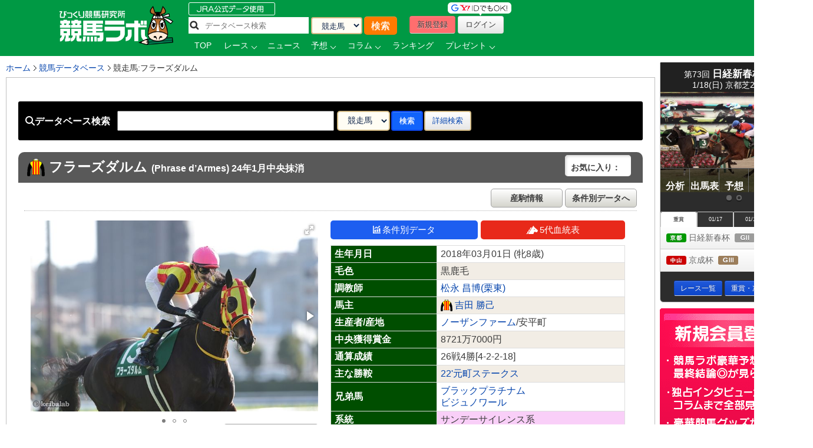

--- FILE ---
content_type: text/html; charset=UTF-8
request_url: https://www.keibalab.jp/db/horse/2018105017/
body_size: 23670
content:
<!DOCTYPE html>
<!--[if lt IE 7]><html class="no-js lt-ie9 lt-ie8 lt-ie7" lang="ja"> <![endif]-->
<!--[if IE 7]><html class="no-js lt-ie9 lt-ie8" lang="ja"> <![endif]-->
<!--[if IE 8]><html class="no-js lt-ie9" lang="ja"> <![endif]-->
<!--[if gt IE 8]><!--> <html class="no-js" lang="ja"> <!--<![endif]-->
		<head>
				<meta charset="utf-8">
				<meta http-equiv="X-UA-Compatible" content="IE=edge,chrome=1">
				<title>フラーズダルム - Phrase d’Armes - 競走馬データベース | 競馬ラボ</title>

				<!-- viewport
				================================================== -->
		<!--     <meta name="viewport" content="width=device-width"> -->

				<!-- キーワード
				================================================== -->
				<meta name="keywords" content="フラーズダルム,データ,競馬" />
				<meta name="description" content="フラーズダルム（2018年03月01日生まれ、牝馬、父キズナ、母クーデグレイス）競走成績、馬主、調教師、血統といった基本データはもちろん、競馬場・距離・馬場状態・枠順別の成績、次走情報など予想に使えるデータを無料で公開中！" />
				<meta name="robots" content="all">
				<!-- Fav and touch icons
				================================================== -->
			<link rel="shortcut icon" href="https://www-f.keibalab.jp/img/favicon.ico?1307086046" />
								<link rel="apple-touch-icon" href="https://www-f.keibalab.jp/img/common/apple-touch-icon.png?1459672718" />
				<link rel="canonical" href="https://www.keibalab.jp/db/horse/2018105017/" />
				<link rel="alternate" media="only screen and (max-width: 640px)" href="https://smart.keibalab.jp/db/horse/2018105017/" />
				<meta property="og:title" content="フラーズダルム - Phrase d’Armes - 競走馬データベース | 競馬ラボ" />
				<meta property="og:type" content="article" />
				<meta property="og:url" content="https://www.keibalab.jp/db/horse/2018105017/" />
				<meta property="og:image" content="https://www-f.keibalab.jp/img/horse/2018105017/2018105017_17.jpg?1715154234" />
				<meta property="og:description" content="フラーズダルム（2018年03月01日生まれ、牝馬、父キズナ、母クーデグレイス）競走成績、馬主、調教師、血統といった基本データはもちろん、競馬場・距離・馬場状態・枠順別の成績、次走情報など予想に使えるデータを無料で公開中！" />
				<meta property="fb:app_id" content="966242223397117" />
				<meta name="twitter:card" content="summary_large_image"/>
				<meta name="twitter:site" content="@keibalab"/>
				<meta name="twitter:title" content="フラーズダルム - Phrase d’Armes - 競走馬データベース | 競馬ラボ"/>
				<meta name="twitter:description" content="フラーズダルム（2018年03月01日生まれ、牝馬、父キズナ、母クーデグレイス）競走成績、馬主、調教師、血統といった基本データはもちろん、競馬場・距離・馬場状態・枠順別の成績、次走情報など予想に使えるデータを無料で公開中！"/>
				<meta name="twitter:image" content="https://www-f.keibalab.jp/img/horse/2018105017/2018105017_17.jpg?1715154234"/>
<!--[if lt IE 9]>
<script src="https://html5shiv.googlecode.com/svn/trunk/html5.js"></script>
<![endif]-->

				<!-- Stylesheet
				================================================== -->
				<link rel="stylesheet" href="https://www-f.keibalab.jp/css/default.min.css?1571374909">
				<link rel="stylesheet" href="https://www-f.keibalab.jp/css/common.min.css?1756614377">
				<link rel="stylesheet" href="https://www-f.keibalab.jp/css/module.min.css?1766630856">
				<link rel="stylesheet" href="https://www-f.keibalab.jp/css/db/db.min.css?1677653272" />
				<link rel="stylesheet" href="https://www-f.keibalab.jp/css/datepicker.min.css?1572168819">
				<link rel="stylesheet" href="https://www-f.keibalab.jp/css/race/race.min.css?1572170662">
				<link rel="stylesheet" href="https://www-f.keibalab.jp/js/fotorama/fotorama.min.css?1625988742">
				<link rel="stylesheet" href="https://www-f.keibalab.jp/css/salert/sweetalert.min.css?1493959692" />
				<link rel="stylesheet" href="https://www-f.keibalab.jp/css/fancybox/jquery.fancybox.min.css?1571462357">
					<link href="https://cdnjs.cloudflare.com/ajax/libs/font-awesome/6.4.2/css/all.min.css" rel="stylesheet">
				
				<!-- スワイパー -->
<link rel="stylesheet" href="https://www-f.keibalab.jp/css/swiper-bundle.min.css?1662261898" />
<script src="https://www-f.keibalab.jp/js/swiper-bundle.min.js?1662261898"></script>
<!-- /スワイパー -->


<!-- Global site tag (gtag.js) - Google Analytics -->
<script async src="https://www.googletagmanager.com/gtag/js?id=UA-53577234-1"></script>
<script>
	window.dataLayer = window.dataLayer || [];
	function gtag(){dataLayer.push(arguments);}
	gtag('js', new Date());

	gtag('config', 'UA-53577234-1');
</script>

<script async src="https://s.yimg.jp/images/listing/tool/cv/ytag.js"></script>
<script>
window.yjDataLayer = window.yjDataLayer || [];
function ytag() { yjDataLayer.push(arguments); }
ytag({"type":"ycl_cookie", "config":{"ycl_use_non_cookie_storage":true}});
</script>


<script async src="https://tag.flvcdn.net/lytag.js"></script>
<script>
  window.lyDataLayer = window.lyDataLayer || [];
  function lytag(...args) { lyDataLayer.push(args); }

  lytag({
    type: 'init',
    tagId: '35bc487b-8de3-4d88-970c-6a17ce8514b3',
    config: {
      useCookie: true,
      useLocalStorage: true
    }
  });

  lytag({
    type: 'event',
    eventType: 'page_view',
    tagId: '35bc487b-8de3-4d88-970c-6a17ce8514b3'
  });
</script>





<!-- Google Tag Manager -->
<script>(function(w,d,s,l,i){w[l]=w[l]||[];w[l].push({'gtm.start':
new Date().getTime(),event:'gtm.js'});var f=d.getElementsByTagName(s)[0],
j=d.createElement(s),dl=l!='dataLayer'?'&l='+l:'';j.async=true;j.src=
'https://www.googletagmanager.com/gtm.js?id='+i+dl;f.parentNode.insertBefore(j,f);
})(window,document,'script','dataLayer','GTM-KHW84HS');</script>
<!-- End Google Tag Manager --><script async src="https://securepubads.g.doubleclick.net/tag/js/gpt.js"></script>
<script>
window.googletag = window.googletag || {cmd: []}; googletag.cmd.push(function() {
googletag.defineSlot('/21820221845/pc_keibalab_banner_02', ['fluid', [160, 600]], 'div-gpt-ad-1565263515381-0').addService(googletag.pubads());
googletag.defineSlot('/21820221845/pc_keibalab_top_banner_01', ['fluid', [728, 90]], 'div-gpt-ad-1565263546058-0').addService(googletag.pubads());
googletag.defineSlot('/21820221845/pc_keibalab_top_banner_02', ['fluid', [468, 60]], 'div-gpt-ad-1565263572988-0').addService(googletag.pubads());
googletag.defineSlot('/21820221845/pc_keibalab_special_banner_01', ['fluid', [468, 60], [728, 90]], 'div-gpt-ad-1565263599815-0').addService(googletag.pubads());
googletag.defineSlot('/21820221845/pc_keibalab_article_banner_01', ['fluid', [468, 60], [728, 90]],'div-gpt-ad-1565263639908-0').addService(googletag.pubads());
googletag.defineSlot('/21820221845/pc_keibalab_db_banner_01', ['fluid', [468, 60], [728, 90]],'div-gpt-ad-1565263668934-0').addService(googletag.pubads());
googletag.pubads().enableLazyLoad();
googletag.enableServices(); });
</script>

<script async src="https://s.yimg.jp/images/listing/tool/cv/ytag.js"></script>
<script>
window.yjDataLayer = window.yjDataLayer || [];
function ytag() { yjDataLayer.push(arguments); }
ytag({"type":"ycl_cookie", "config":{"ycl_use_non_cookie_storage":true}});
</script>



</head>
<body id="db" itemscope itemtype="https://schema.org/ProfilePage">
<div id="fb-root"></div>
<!-- header -->
<header itemscope="itemscope" itemtype="https://schema.org/WPHeader"role="banner">

<!-- ヘッダー -->
<div id="headerWrap">
<div class="headerWrapInner clearfix">
	<!-- ロゴ -->
<script type="application/ld+json">
{
	"@context" : "https://schema.org",
	"@type" : "Organization",
	"url" : "https://www.keibalab.jp/",
	"logo" : "https://www.keibalab.jp/img/header/logo.png"
}
</script>
<h1 id="logo" class="fL">
<a href="/" name="top">
	<img src="https://www-f.keibalab.jp/img/header/logo_1.png?1664353642" alt="競馬ラボ">
	</a></h1>
	<!-- /ロゴ -->
<div class="headerRight">
	<div class="fL hdprfsearch">
	<img src="https://www-f.keibalab.jp/img/index/jradata.png?1459672717" alt="JRAデータ公式 データベース検索" style="margin-bottom: 2px;">

	<div class="dbSearchWrap clearfix">
		<form method="get" action="/db/search/">
			<div class="searchBox2 fL clearfix">
				<ul>
					<li><input type="text" class="dbstxt2" placeholder="データベース検索" name="search_string" value="" required /></li>
					<li><select name="category" class="dbselect2 btn">
						<option value="horse">競走馬</option>
						<option value="jockey">騎手</option>
						<option value="trainer">調教師</option>
						<option value="owner">馬主</option>
						<option value="breeder">生産者</option>
						<option value="race">レース</option>
						<option value="breed">父母馬</option>
					</select></li>
					<li><input type="submit" class="Searchsubmit btn" value="検索"></li>
				</ul>
			</div>
		</form>
	</div>
</div>
<div class="headerBoxRight">
	<ul class="touroku fR">
		<li class="yd"><img src="https://www-f.keibalab.jp/img/header/img-id.png?1459672716" alt="yahoo,googleアカウントでログイン！"></li>
		<a href="/login/entry.html" onclick="ga('send', 'event', 'ImgBanner', 'Click', 'Reg_HeaderButton', 1);" ><li class="btn btnNew">新規登録</li></a>
		<a href="/login/login.html"><li class="btn btnLogin">ログイン</li></a>
	</ul>
</div>

<nav class="clear" itemprop="about" itemscope itemtype="https://schema.org/SiteNavigationElement">
	<ul class="Gmenu">
		<li>
			<a href="/" itemprop="url"><span itemprop="name">TOP</span></a>
		</li>
				<li class="menu__mega">
			<a href="/db/race/" class="init-bottom" itemprop="url" id="getRaceList"><span itemprop="name">レース</span></a>
			<div class="menu__second-level clearfix" id="RaceListData">

<div class="white">読み込み中...</div>
			</div>
		</li>


		<li>
			<a href="/topics/backnumber.html" itemprop="url"><span itemprop="name">ニュース</span></a>
		</li>
		<li class="menu__single">
			<a href="/yosou/" class="init-bottom" itemprop="url"><span itemprop="name">予想</span></a>
			<ul class="menu__second-level">
				<li><a href="/yosou/treasure/" itemprop="url"><span itemprop="name">水上学の血統トレジャーハンティング</span></a></li>
				<li><a href="/yosou/mitsuboshi/" itemprop="url"><span itemprop="name">3つ星穴馬</span></a></li>
				<li><a href="/column/focus/" itemprop="url"><span itemprop="name">馬体FOCUS</span></a></li>
				<li><a href="/yosou/nakano/" itemprop="url"><span itemprop="name">ナカノコール！</span></a></li>
				<li><a href="/yosou/megamori/" itemprop="url"><span itemprop="name">アンカツG1予想</span></a></li>
				<li><a href="/yosou/coursedata/" itemprop="url"><span itemprop="name">全競馬場コースデータ超分析</span></a></li>
				<li><a href="/topics/backnumber.html?category=report" itemprop="url"><span itemprop="name">重賞攻略レポート</span></a></li>
				<li><a href="/yosou/anazuba/" itemprop="url"><span itemprop="name">古川幸弘のトレセン厳選馬</span></a></li>
				<li><a href="/yosou/maistyle/" itemprop="url"><span itemprop="name">大島の麻衣STYLE</span></a></li>
				<li><a href="/yosou/uchirachi/" itemprop="url"><span itemprop="name">佐藤ワタルの地方＆海外攻略法</span></a></li>
			</ul>
		</li>

<li class="menu__multi">
		<a href="/column/" class="init-bottom" itemprop="url"><span itemprop="name">コラム</span></a>
		<ul class="menu__second-level">
				<li><a href="/column/jockeystalk/" class="init-right" itemprop="url"><span itemprop="name">ジョッキーズトーク</span></a>

<ul class="menu__third-level">
								<li><a href="/column/keita_weekly/" itemprop="url"><span itemprop="name">週刊！戸崎圭太</span></a></li>
								<li><a href="/column/manami/" itemprop="url"><span itemprop="name">まなみの学び</span></a></li>
								<li><a href="/column/daichi/" itemprop="url"><span itemprop="name">柴田大知の進化論</span></a></li>
								<li><a href="/column/feel/" itemprop="url"><span itemprop="name">FEEL 潤！！</span></a></li>
						</ul>
				</li>
				<li><a href="/column/focus/" itemprop="url"><span itemprop="name">馬体FOCUS</span></a></li>
				<li><a href="/column/yamada/" itemprop="url"><span itemprop="name">山田乗男の速報！先読みPOG</span></a></li>
				<li><a href="/column/interview/" itemprop="url"><span itemprop="name">The Interview</span></a></li>
				<li><a href="/column/professional/" class="init-right" itemprop="url"><span itemprop="name">プロフェッショナルの知恵袋</span></a>

<ul class="menu__third-level">
								<li><a href="/column/judge/" itemprop="url"><span itemprop="name">松田幸春の辛口ジャッジ</span></a></li>
								<li><a href="/column/yamatoya/" itemprop="url"><span itemprop="name">大和屋暁のコラム「通暁暢達」</span></a></li>
								<li><a href="/column/obara/" itemprop="url"><span itemprop="name">小原伊佐美の馬路走論</span></a></li>
						</ul>
				</li>
				<li><a href="/column/specialtalk/" itemprop="url"><span itemprop="name">Special Talk</span></a></li>

<!--
				<li><a href="/column/pog/" class="init-right" itemprop="url"><span itemprop="name">POGコラムの杜</span></a>
						<ul class="menu__third-level">
								<li><a href="/column/yamada/" itemprop="url"><span itemprop="name">山田乗男の速報！先読みPOG</span></a></li>
								<li><a href="/column/nonaka/" itemprop="url"><span itemprop="name">今さら聞けないPOGホントの評価</span></a></li>
						</ul>
				</li>
-->
		</ul>
</li>

<!--
		<li>
			<a href="/db/" itemprop="url"><span itemprop="name">データ</span></a>
		</li>
-->
		<li>
			<a href="/db/" itemprop="url"><span itemprop="name">ランキング</span></a>
		</li>


		<li class="menu__single">
			<a href="/present/" class="init-bottom" itemprop="url"><span itemprop="name">プレゼント</span></a>
			<ul class="menu__second-level">
				<li><a href="/present/93/" itemprop="url"><span itemprop="name">名牝ジェンティルドンナ、メモリアルプレゼント！</span></a></li>
				<li><a href="/present/92/" itemprop="url"><span itemprop="name">競馬ラボプレミアサイン祭り　秋のスペシャルプレゼント！</span></a></li>
				<li><a href="/present/91/" itemprop="url"><span itemprop="name">秋山真一郎調教師＆前川恭子調教師スペシャルプレゼント！</span></a></li>
				<li><a href="/present/90/" itemprop="url"><span itemprop="name">永島まなみ騎手＆河原田菜々騎手スペシャルプレゼント！</span></a></li>
				<li><a href="/present/89/" itemprop="url"><span itemprop="name">ゴールデンウィークスペシャルプレゼント！</span></a></li>
				<li><a href="/present/88/" itemprop="url"><span itemprop="name">石川裕紀人騎手インタビュー記念プレゼント！</span></a></li>
				<li><a href="/present/87/" itemprop="url"><span itemprop="name">高田潤騎手バレンタインプレゼント！</span></a></li>
				<li><a href="/present/85/" itemprop="url"><span itemprop="name">永島まなみ騎手100勝達成記念プレゼント！</span></a></li>
				<li><a href="/present/83/" itemprop="url"><span itemprop="name">戸崎圭太騎手1500勝達成記念プレゼント！</span></a></li>
			</ul>
		</li>
	</ul>
</nav>

</div><!-- headerRight -->
</div><!-- /headerWrapInner END -->
</div><!-- //headerWrap ENd-->
<!-- /ヘッダー -->
</header>
<!-- /header -->



<!-- container -->
<div id="wrapper" class="db clearfix">

<!-- サイドバー -->
<!-- google adsense -->

<!--右ボックス-->
<div id="rightsideWrap" class="clearfix">


<div class="raceWrapSide">
	<p class="pickRace" style="z-index:7;"><img src="https://www-f.keibalab.jp/img/index/ico-pickrupace.png?1459672717" alt="注目レース"></p>
	<div class="graceSlider">
		<div class="graceSlideSet">
			<div class="graceSlide pickupRace" id="grace1">
				<div class="slideRace">
					<div class="raceNameBox">
						<dl>
							<dt>第73回 <span class="std16 bold">日経新春杯</span>
								<span class="topicoB">(ＧⅡ)</span>
							</dt>
							<dd class="racedd">1/18(日) 京都芝2400m</dd>
						</dl>
					</div>
					<div class="raceImg"><img src="https://www-f.keibalab.jp/img/race/202601/202601180811_01.jpg?1768206957" alt="日経新春杯のレース写真"></div>
				</div>
				<div id="raceNav">
					<nav>
						<ul class="clearfix">
							<li><a href="/topics/backnumber.html?category=report" target="_blank"><span>分析</span></a></li>
							<li><a href="/db/race/202601180811/" target="_blank"><span>出馬表</span></a></li>
							<li><a href="/yosou/" target="_blank"><span>予想</span></a></li>
							<li><a href="/db/race/202601180811/past.html" target="_blank"><span>過去</span></a></li>
							<li><a href="/yosou/coursedata/" target="_blank"><span>コース</span></a></li>
						</ul>
					</nav>
				</div>
			</div><!-- pickupRace END-->
			<div class="graceSlide pickupRace" id="grace2">
				<div class="slideRace">
					<div class="raceNameBox">
						<dl>
							<dt>第66回 <span class="std16 bold">京成杯</span>
								<span class="topicoC">(ＧⅢ)</span>
							</dt>
							<dd class="racedd">1/18(日) 中山芝2000m</dd>
						</dl>
					</div>
					<div class="raceImg"><img src="https://www-f.keibalab.jp/img/race/202601/202601180611_01.jpg?1768206957" alt="京成杯のレース写真"></div>
				</div>
				<div id="raceNav">
					<nav>
						<ul class="clearfix">
							<li><a href="/topics/backnumber.html?category=report" target="_blank"><span>分析</span></a></li>
							<li><a href="/db/race/202601180611/" target="_blank"><span>出馬表</span></a></li>
							<li><a href="/yosou/" target="_blank"><span>予想</span></a></li>
							<li><a href="/db/race/202601180611/past.html" target="_blank"><span>過去</span></a></li>
							<li><a href="/yosou/coursedata/" target="_blank"><span>コース</span></a></li>
						</ul>
					</nav>
				</div>
			</div><!-- pickupRace END-->
		</div><!-- graceSlideSet END-->
	</div><!-- graceSlider END-->
	<div id="graceNaviList"></div>
	<div class="gracePrev"></div>
	<div class="graceNext"></div>

<!-- 開催場タブ -->
<div class="raceTabWrap">
<div id="raceTab">
<ul class="tabs">
<li style="width:60px;"><a class="active">重賞</a></li><li style="width:60px;"><a class="">01/17</a></li><li style="width:60px;"><a class="">01/18</a></li></ul>
</div>

<div class="topTabContent active">
	<div class="listTab">
		<ul>
										<li><a href="/db/race/202601180811/"><span class="icoKyoto">京都</span> 日経新春杯&nbsp; <span class="icoB">(ＧⅡ)</span></a></li>
										<li><a href="/db/race/202601180611/"><span class="icoNakayama">中山</span> 京成杯&nbsp; <span class="icoC">(ＧⅢ)</span></a></li>
		</ul>
	</div>
</div>

<div class="topTabContent">
	<div class="listTab">
		<ul>
				<li><a href="/db/race/202601170611/"><span class="icoNakayama">中山</span> カーバンクルＳ</a></li>
				<li><a href="/db/race/202601170810/"><span class="icoKyoto">京都</span> 紅梅ステークス <span class="icoL">(L)</span></a></li>
		</ul>
	</div>
</div>
<div class="topTabContent">
	<div class="listTab">
		<ul>
				<li><a href="/db/race/202601180611/"><span class="icoNakayama">中山</span> 京成杯 <span class="icoC">(ＧⅢ)</span></a></li>
				<li><a href="/db/race/202601180811/"><span class="icoKyoto">京都</span> 日経新春杯 <span class="icoB">(ＧⅡ)</span></a></li>
		</ul>
	</div>
</div>

</div>

<div class="clear goracebtn">
<a href="/db/race/" class="btn btnBlue btn-small std11">レース一覧</a>
<a href="/db/race/grade.html" class="btn btnBlue btn-small std11">重賞・次走報一覧</a>
</div>
<!-- /raceTabWrap -->
</div><!-- /raceWrap END -->


<!-- 開催場タブ --><!-- ログイン前 -->
<section>
	<div id="logoutWrap">
		<a href="/login/entry.html" class="over" onclick="ga('send', 'event', 'ImgBanner', 'Click', 'Reg_Misako', 1);"><img src="https://www-f.keibalab.jp/img/index/bn_entry.png?1711212926" alt="新規会員登録"></a>
	</div>
</section>
<!-- /ログイン前 -->
<section>
		<div class="indexContentsList">
		<h3 class="tits">SNS&Event</h3>
<!-- <div class="tC mb10"><a href="https://youtu.be/zom-sRwVu30" target="_blank"><img src="https://www-f.keibalab.jp/img/bn/2019/bn_ivent_right.jpg?1558523430" alt="ダービー予想検討会!"></a></div> -->



<!--
<div class="mb10">
<a href="https://eplus.jp/sf/detail/3082480001-P0030001" target="_blank" 
onclick="ga('send', 'event', 'SPBanner', 'click', 'LINEStamp', 1);" rel="nofollow">
<img style="width:100%" src="https://www-f.keibalab.jp/img/bn/tj-night_2019.jpg?1567918794" alt="たかじゅんナイト">
</a>
</div>
-->


<!--
<div class="mb10">
<a href="https://line.me/S/sticker/13948566" target="_blank" 
onclick="ga('send', 'event', 'SPBanner', 'click', 'LINEStamp', 1);" rel="nofollow">
<img style="width:100%" src="https://www-f.keibalab.jp/img/bn/sp_linestamp_nor.png?1608203082" alt="LINEスタンプ">
</a>
</div>
-->

<!--
<div class="mb10">
<a href="https://line.me/S/sticker/5866029" target="_blank" 
onclick="ga('send', 'event', 'SPBanner', 'click', 'LINEStamp', 1);" rel="nofollow">
<img style="width:100%" src="https://www-f.keibalab.jp/img/bn/sp_linestamp.png?1545874132" alt="LINEスタンプ">
</a>
</div>
-->


<!-- SNS -->
<div class="headerSnsBox">
<ul class="headerSocialBox mb5" style="font-size: 42px;">
<li><a href="https://twitter.com/keibalab" target="_blank" title="競馬ラボツイッター"><i class="fa-brands fa-x-twitter"></i></a></li>
<li><a href="https://www.facebook.com/keibalab" target="_blank" title="競馬ラボfacebook"><i class="fa-brands fa-square-facebook"></i></a></li>
<li><a href="https://www.youtube.com/user/KEIBALABofficial/feed" target="_blank" title="競馬ラボyoutubeチャンネル"><i class="fa-brands fa-square-youtube"></i></a></li>
<li><a href="https://instagram.com/keibalab?ref=badge" target="_blank" class="ig-b- ig-b-32"><i class="fa-brands fa-square-instagram"></i></a></li>
<li><a href="https://line.me/ti/p/%40keibalab" target="_blank" class="ig-b- ig-b-32"><i class="fa-brands fa-line"></i></a></li>
</ul>
</div>

<!-- /SNS -->
			<aside>
<div class="indexContentsList">

<ul>
<!--
<li><a href="/lp/special15/" rel="nofollow" target="_blank"><img src="https://www-f.keibalab.jp/img/bn/2019/bn_derb_ivent.gif?1557305691" alt="ダービー討論会" class="over" width="250px"></a></li>
-->
<!--
<li><a href="https://line.me/S/sticker/5866029" rel="nofollow" target="_blank"><img src="https://www-f.keibalab.jp/img/bn/sp_linestamp.png?1545874132" alt="LINEスタンプ" class="over" width="250px"></a></li>
-->

<!--<li><a href="https://www.keibalab.jp/lp/book" rel="nofollow" target="_blank"><img src="https://www-f.keibalab.jp/img/bn/2018/gya_japan_r2.jpg?1522836174" alt="競馬ラボ雑誌" class="over" width="250px"></a></li>
-->


</ul>
</div>
</aside>
		</div><!-- indexContentsList -->
</section>
<section>
		<div class="indexContentsList">
		<h3 class="tits">PR</h3>
		<ul>
			<li>
				<a href="/ad/?a=WzM2MTgwLDQwNF0=" target="_blank" rel="nofollow" class="over" >
					<img src="https://www-f.keibalab.jp/img/upload/pr/202601/260118_umasq_sidecolumn.jpg?1768203788" alt="" >
				</a>
			</li>
			<li>
						<!-- google adsense -->
			 <!-- /21820221845/pc_keibalab_banner_02 -->
<div id='div-gpt-ad-1565263515381-0'>
<script>
googletag.cmd.push(function() { googletag.display('div-gpt-ad-1565263515381-0'); });
</script> </div>			

			</li>
		</ul>
		</div><!-- indexContentsList -->
</section>

<!--//// 競馬ラボトピックス //////////-->
<!--
<div class="ContentsRbox rightCbox">
<div class="TitleBgb TitleBgb24"><h2>競馬ラボトピックス</h2></div>
<div class="CatcinWrap">

<div class="CsprWrap">
<div id="RtopicList">
<ul>
<li><a href="/topics//"></a></li>
</ul>
</div>
</div>

</div>
</div>
-->



<!--//// 競馬ラボトピックス //////////-->
<section>
	<div class="indexContentsList">
	<h3 class="tits">トピックス</h3>
	<ul>
<ul class="std11">
<li><a href="/topics/45866/">【日経新春杯】前走度外視！条件替わりで激変必至の1頭が重賞タイトル獲得へ</a></li>
<li><a href="/topics/45865/">【日経新春杯】2年ぶりの淀決戦！シンプルに決める馬券の軸馬！</a></li>
<li><a href="/topics/45864/">【日経新春杯】今年も春のG1に直結する可能性大!?出てきただけで即買いのレアホースに注目！</a></li>
<li><a href="/topics/45863/">今期初勝利！！【高田潤コラム】</a></li>
<li><a href="/topics/45862/">【日経新春杯】伝統のハンデ戦を徹底分析！全部買ってもプラスになる「激アツ斤量ゾーン」に該当した魅力の1頭</a></li>
</ul>
	</ul>
	</div><!-- indexContentsList -->
</section><!--
<section>
<div class="indexContentsList">
	<h3 class="sprite tit_jockeystalk clearText">騎手コラム</h3>
	<ul class="indexBnList">
		<li><a href="/column/keita_weekly/" class="bn_keita_weekly clearText ico-sprite250 over">週刊！戸崎圭太</a><p><a href="/column/keita_weekly/" class="">戸崎圭太<br/>
JRAジョッキー</a></p></li>
		<li><a href="/column/manami/" class="bn_manami clearText ico-sprite250 over">まなみの学び</a><p><a href="/column/manami/" class="">永島まなみ<br/>
JRAジョッキー</a></p></li>
		<li><a href="/column/daichi/" class="bn_daichi clearText ico-sprite250 over">柴田大知の進化論</a><p><a href="/column/daichi/" class="">柴田大知<br/>
JRAジョッキー</a></p></li>
		<li><a href="/column/feel/" class="bn_feel clearText ico-sprite250 over">FEEL 潤！！</a><p><a href="/column/feel/" class="">高田潤<br/>
JRAジョッキー</a></p></li>
	</ul>
</div>
</section>
-->



<section>
	<div class="indexContentsList">
		<h3 class="tits">騎手コラム</h3>
		<ul class="indexBnList">
							<li>
				<a href="/column/keita_weekly/" class="bn_over">
				<img src="https://www-f.keibalab.jp/img/index/side/bn_keita_weekly.jpg?1686115267" style="width:100%">
				</a>
			</li>
							<li>
				<a href="/column/manami/" class="bn_over">
				<img src="https://www-f.keibalab.jp/img/index/side/bn_manami.jpg?1737250794" style="width:100%">
				</a>
			</li>
							<li>
				<a href="/column/daichi/" class="bn_over">
				<img src="https://www-f.keibalab.jp/img/index/side/bn_daichi.jpg?1683768565" style="width:100%">
				</a>
			</li>
							<li>
				<a href="/column/feel/" class="bn_over">
				<img src="https://www-f.keibalab.jp/img/index/side/bn_feel.jpg?1683768572" style="width:100%">
				</a>
			</li>
				</ul>
	</div>
</section>
<!-- その他  -->

</div><!-- rightsideWrap --><!-- /サイドバー -->
<!-- パンくずリスト -->
<div id="topicPath" itemprop="about" itemscope itemtype="https://schema.org/BreadcrumbList">
<ul id="topicPath">
<li itemprop="itemListElement" itemscope itemtype="https://schema.org/ListItem"><a href="/" itemprop="item"><span itemprop="name">ホーム</span></a>
<meta itemprop="position" content="1" />
</li>
<li itemprop="itemListElement" itemscope itemtype="https://schema.org/ListItem"><a href="/db/" itemprop="item"><span itemprop="name">競馬データベース</span></a>
<meta itemprop="position" content="2" />
</li>
<li itemprop="itemListElement" itemscope itemtype="https://schema.org/ListItem"><span itemprop="name">競走馬:フラーズダルム</span>
<meta itemprop="position" content="3" />
</li>
</ul>
</div>

<!-- /パンくずリスト -->


<div id="mainWrap">
<div class="mainContentsWrap">

<article>
<div class="post">




<!-- データベース検索 -->
<div class="databaseSearchWrap">
<div class="databaseSearch clearfix">
    <form method="get" action="/db/search/">
        <div class="searchBox">
        <ul>
        <li class="searchDB"><i class="fa fa-search"></i>データベース検索</li>
        <li><input type="text" class="dbstxt" name="search_string" value="" required /></li>
        <li><select name="category" class="dbselect btn">
        <option value="horse" >競走馬</option>
        <option value="jockey" >騎手</option>
        <option value="trainer" >調教師</option>
        <option value="owner" >馬主</option>
        <option value="breeder" >生産者</option>
        <option value="race" >レース</option>
        <option value="breed" >父母馬</option>
        </select></li>
        <li><input type="submit" class="btn dbsearchBtn" value="検索"></li>
        <li class="searchDB02"><a href="/db/search/?category=horse#searchDetails" class="btn">詳細検索</a></li>
<!--    <li class="searchDB02"><button type="button" class="serachBtn btn">詳細検索 <i class="fa fa-caret-down"></i></button></li> -->
        </ul>
        </div>


</form>
</div>
</div>



<section>
<!--馬名-->
<section>
	<div id="HorseNamenewWrap" class="clearfix horseneme">
		<div class="headingDelete clearfix">
			<h1 itemprop="name" class="fL">
			<span class="ml5"><img src="https://www-f.keibalab.jp/img/db/fuku/callzz.gif?1491023440" style="width:30px;"></span>&nbsp;<span class="DBName std12">フラーズダルム</span> <span class="std9">(Phrase d’Armes) 24年1月中央抹消</span>
			</h1>
			<div class="favbox fR">
							<span class="std12 favCount fR">お気に入り：</span>
			</div>
		</div>
		<div class="clearfix syussoubox">
			<div class="fR recordbtn">
			<a href="/db/breed/12273997/" class="dbbtn">産駒情報</a>			<a href="/db/horse/2018105017/data.html" class="dbbtn" title="フラーズダルムの条件別データ">条件別データへ</a>			</div>
		</div>
	</div>
</section>


<!--馬写真-->
<div class="clearfix HorsePhotoinfoWrap">
<section class="fL">
	<div id="HorsePhotoWrapnew">
		<div class="PPphotoWrap fotorama clearfix" data-width="600" data-height="325" data-ratio="" data-allowfullscreen="true">
<a href="https://www-f.keibalab.jp/img/horse/2018105017/2018105017_17.jpg?1715154234"><img data-thumb="https://www-f.keibalab.jp/img/horse/2018105017/2018105017_17.jpg?1715154234" src="https://www-f.keibalab.jp/img/index/keibalab.jpg?1619872518" data-fit="cover"></a>
<a href="https://www-f.keibalab.jp/img/horse/2018105017/2018105017_16.jpg?1675497107"><img data-thumb="https://www-f.keibalab.jp/img/horse/2018105017/2018105017_16.jpg?1675497107" src="https://www-f.keibalab.jp/img/index/keibalab.jpg?1619872518" data-fit="cover"></a>
<a href="https://www-f.keibalab.jp/img/horse/2018105017/2018105017_15.jpg?1675497107"><img data-thumb="https://www-f.keibalab.jp/img/horse/2018105017/2018105017_15.jpg?1675497107" src="https://www-f.keibalab.jp/img/index/keibalab.jpg?1619872518" data-fit="cover"></a>
		</div>
			<div class="fR std10"><a href="/db/horse/2018105017/photo.html" class="dbbtn">写真一覧はコチラ</a></div>
	</div>
</section>
<!--/馬写真-->


<div class="fL mt10" id="HorseProfileWrapnew">
	<!--基本情報-->
	<section itemscope="" itemtype="https://schema.org/Table" class="fL">
		<div class="horsedalibtn clearfix">
			<div class="horsecoabtn fL"><a href="/db/horse/2018105017/data.html" class="over" style="opacity: 1;"><img src="https://www-f.keibalab.jp/img/db/jdata_ico.png?1533965231" >条件別データ</a></div>
			<div class="horseblbtn fL"><a href="/db/horse/2018105017/blood.html" class="over" style="opacity: 1;"><img src="https://www-f.keibalab.jp/img/db/syuboba_ico.png?1533965235" >5代血統表</a></div>
		</div>
		<div class="mt10">
			<table class="ProfileTable DbTable stripe">
				<tbody>
					<tr>
						<th itemprop="description">生年月日</th>
						<td itemprop="name">2018年03月01日						(牝8歳)
						</td>
					</tr>
					<tr>
						<th itemprop="description">毛色</th>
						<td itemprop="name">黒鹿毛</td>
					</tr>
					<tr>
						<th itemprop="description">調教師</th>
						<td itemprop="name"><a href="/db/trainer/01083/" itemprop="url">松永 昌博(栗東)</a></td>
					</tr>
					<tr>
						<th itemprop="description">馬主</th>
						<td itemprop="name">
						<!-- 勝負服 -->
						<img class="umanushifuku" src="https://www-f.keibalab.jp/img/db/fuku/callzz.gif?1491023440">
						<a href="/db/owner/658884/" itemprop="url">吉田 勝己</a>&nbsp;&nbsp;
						</td>
					</tr>
					<tr>
						<th itemprop="description">生産者/産地</th>
						<td itemprop="name"><a href="/db/breeder/060392/" itemprop="url">ノーザンファーム</a>/安平町</td>
					</tr>
					<tr>
						<th itemprop="description">中央獲得賞金</th>
						<td itemprop="name">8721万7000円</td>
					</tr>
					<tr>
						<th itemprop="description">通算成績</th>
						<td itemprop="name">26戦4勝[4-2-2-18]</td>
					</tr>
					<tr>
						<th itemprop="description">主な勝鞍</th>
						<td itemprop="name">
						<a href="/db/race/202210230910/" itemprop="url">
22'元町ステークス						</a>
						</td>
					</tr>
					<tr>
						<th itemprop="description">兄弟馬</th><td itemprop="name">
						<a href="/db/horse/2013105858/" itemprop="url">ブラックプラチナム</a><br />
						<a href="/db/horse/2019105177/" itemprop="url">ビジュノワール</a><br />
						</td>
					</tr>
					<tr>
						<th itemprop="description">系統</th>
						<td class="blood_11301018">サンデーサイレンス系</td>
					</tr>
				</tbody>
			</table>
		</div>
		<div class="tR"><span class="std10">※勝負服画像提供：winfinal.com</span></div>
	</section>
</div>
</div>
<!--基本情報-->
<!-- PR -->
<div style="margin: 0px 0 10px;" class="clear">
    
</div>
<!-- PR end -->
<!-- 血統表 -->
<div id="HorseBloodWrapnew">
<section itemscope="" itemtype="https://schema.org/Table">
<h2 class="heading01 std13 mb10">
フラーズダルム 血統
<span class="bloodDisp dbbtn fR">系統色について</span>
</h2>
<table class="HorseBloodTable"><tr><td rowspan="4" class="std2 bgB  blood_11301018" itemprop="name">
<a href="/db/breed/11202352/" itemprop="url">
<span class="bold std15">キズナ</span>
<br />(サンデーサイレンス系)
<br />2010年度産
<br />主な勝ち鞍：<br />13’ 東京優駿

</a>
</td>
<td rowspan="2" class="std2 bgB  blood_11301018" itemprop="name">
<a href="/db/breed/11202086/" itemprop="url">
ディープインパクト<br />(サンデーサイレンス系)


</a>
</td>
<td class="std2 bgB  blood_11301018" itemprop="name">
<a href="/db/breed/11201232/" itemprop="url">
サンデーサイレンス


</a>
</td>
</tr><tr><td class="std2 bgR  blood_" itemprop="name">
<a href="/db/breed/12243928/" itemprop="url">
ウインドインハーヘア


</a>
</td>
</tr><tr><td rowspan="2" class="std2 bgR  blood_" itemprop="name">
<a href="/db/breed/12236244/" itemprop="url">
キャットクイル<br />(Storm Bird系)


</a>
</td>
<td class="std2 bgB  blood_11300497" itemprop="name">
<a href="/db/breed/11402183/" itemprop="url">
Storm Cat


</a>
</td>
</tr><tr><td class="std2 bgR  blood_" itemprop="name">
<a href="/db/breed/12408211/" itemprop="url">
Pacific Princess


</a>
</td>
</tr><tr><td rowspan="4" class="std2 bgR  blood_" itemprop="name">
<a href="/db/breed/12259462/" itemprop="url">
<span class="bold std15">クーデグレイス</span>
<br />(Lyphard系)
<br />2006年度産


</a>
</td>
<td rowspan="2" class="std2 bgB  blood_11300497" itemprop="name">
<a href="/db/breed/11201525/" itemprop="url">
ホワイトマズル<br />(Lyphard系)


</a>
</td>
<td class="std2 bgB  blood_11300497" itemprop="name">
<a href="/db/breed/11401909/" itemprop="url">
Dancing Brave


</a>
</td>
</tr><tr><td class="std2 bgR  blood_" itemprop="name">
<a href="/db/breed/12410607/" itemprop="url">
Fair of the Furze


</a>
</td>
</tr><tr><td rowspan="2" class="std2 bgR  blood_" itemprop="name">
<a href="/db/breed/12241305/" itemprop="url">
グレイスルーマー<br />(Grey Sovereign系)


</a>
</td>
<td class="std2 bgB  blood_11300493" itemprop="name">
<a href="/db/breed/11201131/" itemprop="url">
トニービン


</a>
</td>
</tr><tr><td class="std2 bgR  blood_" itemprop="name">
<a href="/db/breed/12236127/" itemprop="url">
ディスクジョッキー


</a>
</td>
</tr></table>

</section>
</div><!-- 血統表 -->

<div class="fL clearfix">
	<!--掲示板-->
		<!--掲示板-->
</div>


<section itemscope itemtype="https://schema.org/Table">

<div class="clear">
<h2 class="heading02 std13 mb10">フラーズダルム 競走成績</h2>
<table id="HorseResultTable" class="stripe">
<!--項目-->
<thead class="sortheader tC">
<tr>
<th itemprop="description">年月日</th>
<th>場</th>
<th>コース</th>
<th>天<br />気</th>
<th>馬<br />場</th>
<th itemprop="description">レース</th>
<th type="num">人<br />気</th>
<th type="num">着</th>
<th itemprop="description" class="tdJockey">騎手</th>
<th type="num">斤量</th>
<th type="num">頭<br />数</th>
<th type="num">枠<br />番</th>
<th type="num">馬<br />番</th>
<th>タイム</th>
<th type="num">着<br />差</th>
<th type="num">ペース</th>
<th type="num">上り</th>
<th>B</th>
<th type="num">馬体重</th>
<th type="num">通過順位</th>
<th>勝ち馬<br />(2着馬)</th>
</tr>
</thead>
<!--1レース分-->
<tbody class="sortobject">
<tr class="btb">
<td class="tL" itemprop="datePublished">2024/01/13</td>
<td>1回小倉1</td>
<td class="bgTurf">芝2000</td>
<td class="tC">晴</td>
<td class="tC">良</td>
<td class="tL cyaku3" itemprop="name"><a href="/db/race/202401131011/" itemprop="url"><span class="bold">愛知杯(ＧⅢ)</span>
</a></td>
<td class="tC cyaku9">9</td>
<td class="tC cyaku6">6</td>
<td class="tL" itemprop="name">
<a href="/db/jockey/01178/" itemprop="url">斎藤新</a>
</td>
<td class="tR">54.0</td>
<td class="tC">14</td>
<td class="tC wak8">8</td>
<td class="tC">13</td>
<td class="tR">1:58.6</td>
<td class="tR">0.7</td>
<td class="tC bgOrange">33.5 - 35.8(H)</td>
<td class="tR cyaku6">36.1</td>
<td></td>
<td class="tL">504(＋8)</td>
<td>

<table class="tuuka tC">
<tr>
<td class="juni">9</td>
<td class="juni">9</td>
<td class="juni">4</td>
<td class="juni">6</td>
</tr>
</table>
</td>
<td>
<a href="/db/horse/2020103640/" target="_blank">ミッキーゴージャス</a></td>
</tr>
<tr class="btb">
<td class="tL" itemprop="datePublished">2023/12/17</td>
<td>5回中山6</td>
<td class="bgTurf">芝1800</td>
<td class="tC">晴</td>
<td class="tC">良</td>
<td class="tL " itemprop="name"><a href="/db/race/202312170611/" itemprop="url"><span class="bold">ディセンバー(Ｌ)</span>
</a></td>
<td class="tC cyaku7">7</td>
<td class="tC cyaku6">6</td>
<td class="tL" itemprop="name">
<a href="/db/jockey/01075/" itemprop="url">田辺裕信</a>
</td>
<td class="tR">55.0</td>
<td class="tC">13</td>
<td class="tC wak2">2</td>
<td class="tC">2</td>
<td class="tR">1:48.2</td>
<td class="tR">0.4</td>
<td class="tC bgYellow">37.1 - 35.8(S)</td>
<td class="tR cyaku6">35.5</td>
<td></td>
<td class="tL">496(－4)</td>
<td>

<table class="tuuka tC">
<tr>
<td class="juni">6</td>
<td class="juni">6</td>
<td class="juni">7</td>
<td class="juni">7</td>
</tr>
</table>
</td>
<td>
<a href="/db/horse/2018104708/" target="_blank">ロングラン</a></td>
</tr>
<tr class="">
<td class="tL" itemprop="datePublished">2023/10/22</td>
<td>4回新潟4</td>
<td class="bgTurf">芝2200</td>
<td class="tC">晴</td>
<td class="tC">稍</td>
<td class="tL " itemprop="name"><a href="/db/race/202310220411/" itemprop="url"><span class="bold">新潟牝馬Ｓ(Ｌ)</span>
</a></td>
<td class="tC cyaku5">5</td>
<td class="tC cyaku4">4</td>
<td class="tL" itemprop="name">
<a href="/db/jockey/01160/" itemprop="url">荻野極</a>
</td>
<td class="tR">55.0</td>
<td class="tC">13</td>
<td class="tC wak5">5</td>
<td class="tC">7</td>
<td class="tR">2:15.1</td>
<td class="tR">0.3</td>
<td class="tC bgYellow">35.9 - 35.5(S)</td>
<td class="tR cyaku8">35.8</td>
<td></td>
<td class="tL">500(＋6)</td>
<td>

<table class="tuuka tC">
<tr>
<td class="juni">2</td>
<td class="juni">2</td>
<td class="juni">2</td>
<td class="juni">1</td>
</tr>
</table>
</td>
<td>
<a href="/db/horse/2019101670/" target="_blank">メモリーレゾン</a></td>
</tr>
<tr class="">
<td class="tL" itemprop="datePublished">2023/09/03</td>
<td>3回新潟8</td>
<td class="bgTurf">芝2000</td>
<td class="tC">晴</td>
<td class="tC">良</td>
<td class="tL cyaku3" itemprop="name"><a href="/db/race/202309030411/" itemprop="url"><span class="bold">新潟記念(ＧⅢ)</span>
</a></td>
<td class="tC cyaku9">9</td>
<td class="tC cyaku6">6</td>
<td class="tL" itemprop="name">
<a href="/db/jockey/01085/" itemprop="url">松岡正海</a>
</td>
<td class="tR">53.0</td>
<td class="tC">14</td>
<td class="tC wak5">5</td>
<td class="tC">7</td>
<td class="tR">1:59.4</td>
<td class="tR">0.4</td>
<td class="tC bgYellow">36.1 - 34.3(S)</td>
<td class="tR cyaku12">34.7</td>
<td></td>
<td class="tL">494(－2)</td>
<td>

<table class="tuuka tC">
<tr>
<td class="juni">　</td>
<td class="juni">　</td>
<td class="juni">1</td>
<td class="juni">1</td>
</tr>
</table>
</td>
<td>
<a href="/db/horse/2020103472/" target="_blank">ノッキングポイント</a></td>
</tr>
<tr class="">
<td class="tL" itemprop="datePublished">2023/08/13</td>
<td>3回新潟2</td>
<td class="bgTurf">芝1600</td>
<td class="tC">晴</td>
<td class="tC">良</td>
<td class="tL cyaku3" itemprop="name"><a href="/db/race/202308130411/" itemprop="url"><span class="bold">関屋記念(ＧⅢ)</span>
</a></td>
<td class="tC cyaku13">13</td>
<td class="tC cyaku10">10</td>
<td class="tL" itemprop="name">
<a href="/db/jockey/01162/" itemprop="url">木幡巧也</a>
</td>
<td class="tR">55.0</td>
<td class="tC">17</td>
<td class="tC wak3">3</td>
<td class="tC">6</td>
<td class="tR">1:32.8</td>
<td class="tR">0.7</td>
<td class="tC bgYellow">34.5 - 33.8(S)</td>
<td class="tR cyaku7">33.1</td>
<td></td>
<td class="tL">496(0)</td>
<td>

<table class="tuuka tC">
<tr>
<td class="juni">　</td>
<td class="juni">　</td>
<td class="juni">14</td>
<td class="juni">14</td>
</tr>
</table>
</td>
<td>
<a href="/db/horse/2018104910/" target="_blank">アヴェラーレ</a></td>
</tr>
<tr class="">
<td class="tL" itemprop="datePublished">2023/04/30</td>
<td>1回新潟2</td>
<td class="bgTurf">芝1600</td>
<td class="tC">曇</td>
<td class="tC">重</td>
<td class="tL " itemprop="name"><a href="/db/race/202304300411/" itemprop="url"><span class="bold">谷川岳Ｓ(Ｌ)</span>
</a></td>
<td class="tC cyaku7">7</td>
<td class="tC cyaku8">8</td>
<td class="tL" itemprop="name">
<a href="/db/jockey/01176/" itemprop="url">亀田温心</a>
</td>
<td class="tR">55.0</td>
<td class="tC">14</td>
<td class="tC wak8">8</td>
<td class="tC">14</td>
<td class="tR">1:36.5</td>
<td class="tR">1.1</td>
<td class="tC bgTurf">35.2 - 35.7(M)</td>
<td class="tR cyaku6">36.0</td>
<td></td>
<td class="tL">496(0)</td>
<td>

<table class="tuuka tC">
<tr>
<td class="juni">　</td>
<td class="juni">　</td>
<td class="juni">9</td>
<td class="juni">9</td>
</tr>
</table>
</td>
<td>
<a href="/db/horse/2019105318/" target="_blank">ピースオブエイト</a></td>
</tr>
<tr class="">
<td class="tL" itemprop="datePublished">2023/04/08</td>
<td>2回阪神5</td>
<td class="bgTurf">芝1600</td>
<td class="tC">晴</td>
<td class="tC">稍</td>
<td class="tL cyaku2" itemprop="name"><a href="/db/race/202304080911/" itemprop="url"><span class="bold">阪神牝馬Ｓ(ＧⅡ)</span>
</a></td>
<td class="tC cyaku8">8</td>
<td class="tC cyaku8">8</td>
<td class="tL" itemprop="name">
<a href="/db/jockey/01102/" itemprop="url">北村友一</a>
</td>
<td class="tR">55.0</td>
<td class="tC">12</td>
<td class="tC wak4">4</td>
<td class="tC">4</td>
<td class="tR">1:34.4</td>
<td class="tR">0.5</td>
<td class="tC bgYellow">36.1 - 34.2(S)</td>
<td class="tR cyaku2">33.8</td>
<td></td>
<td class="tL">496(－4)</td>
<td>

<table class="tuuka tC">
<tr>
<td class="juni">　</td>
<td class="juni">　</td>
<td class="juni">10</td>
<td class="juni">11</td>
</tr>
</table>
</td>
<td>
<a href="/db/horse/2019104057/" target="_blank">サウンドビバーチェ</a></td>
</tr>
<tr class="">
<td class="tL" itemprop="datePublished">2023/02/11</td>
<td>1回阪神1</td>
<td class="bgTurf">芝1600</td>
<td class="tC">晴</td>
<td class="tC">良</td>
<td class="tL " itemprop="name"><a href="/db/race/202302110911/" itemprop="url"><span class="bold">洛陽Ｓ(Ｌ)</span>
</a></td>
<td class="tC cyaku5">5</td>
<td class="tC cyaku4">4</td>
<td class="tL" itemprop="name">
<a href="/db/jockey/01163/" itemprop="url">坂井瑠星</a>
</td>
<td class="tR">53.0</td>
<td class="tC">11</td>
<td class="tC wak7">7</td>
<td class="tC">8</td>
<td class="tR">1:33.4</td>
<td class="tR">0.3</td>
<td class="tC bgYellow">35.1 - 34.3(S)</td>
<td class="tR cyaku1">33.5</td>
<td></td>
<td class="tL">500(＋2)</td>
<td>

<table class="tuuka tC">
<tr>
<td class="juni">　</td>
<td class="juni">　</td>
<td class="juni">11</td>
<td class="juni">11</td>
</tr>
</table>
</td>
<td>
<a href="/db/horse/2019105512/" target="_blank">ジャスティンスカイ</a></td>
</tr>
<tr class="btb">
<td class="tL" itemprop="datePublished">2022/12/17</td>
<td>5回中山5</td>
<td class="bgTurf">芝1600</td>
<td class="tC">曇</td>
<td class="tC">良</td>
<td class="tL cyaku3" itemprop="name"><a href="/db/race/202212170611/" itemprop="url"><span class="bold">ターコイズＳ(ＧⅢ)</span>
</a></td>
<td class="tC cyaku6">6</td>
<td class="tC cyaku10">10</td>
<td class="tL" itemprop="name">
<a href="/db/jockey/05386/" itemprop="url">戸崎圭太</a>
</td>
<td class="tR">53.0</td>
<td class="tC">16</td>
<td class="tC wak1">1</td>
<td class="tC">1</td>
<td class="tR">1:34.0</td>
<td class="tR">0.5</td>
<td class="tC bgTurf">35.2 - 34.9(M)</td>
<td class="tR cyaku6">34.4</td>
<td></td>
<td class="tL">498(－2)</td>
<td>

<table class="tuuka tC">
<tr>
<td class="juni">　</td>
<td class="juni">13</td>
<td class="juni">11</td>
<td class="juni">13</td>
</tr>
</table>
</td>
<td>
<a href="/db/horse/2017102936/" target="_blank">ミスニューヨーク</a></td>
</tr>
<tr class="">
<td class="tL" itemprop="datePublished">2022/10/23</td>
<td>4回阪神7</td>
<td class="bgTurf">芝1600</td>
<td class="tC">晴</td>
<td class="tC">良</td>
<td class="tL " itemprop="name"><a href="/db/race/202210230910/" itemprop="url"><span class="">元町Ｓ(3勝クラス)</span>
</a></td>
<td class="tC cyaku5">5</td>
<td class="tC cyaku1">1</td>
<td class="tL" itemprop="name">
<a href="/db/jockey/01163/" itemprop="url">坂井瑠星</a>
</td>
<td class="tR">55.0</td>
<td class="tC">10</td>
<td class="tC wak7">7</td>
<td class="tC">8</td>
<td class="tR">1:32.3</td>
<td class="tR">0.3</td>
<td class="tC bgYellow">35.2 - 33.8(S)</td>
<td class="tR cyaku1">33.1</td>
<td></td>
<td class="tL">500(0)</td>
<td>

<table class="tuuka tC">
<tr>
<td class="juni">　</td>
<td class="juni">　</td>
<td class="juni">9</td>
<td class="juni">9</td>
</tr>
</table>
</td>
<td>
<a href="/db/horse/2018101343/" target="_blank">(ゾンニッヒ)</a></td>
</tr>
<tr class="">
<td class="tL" itemprop="datePublished">2022/08/27</td>
<td>3回新潟5</td>
<td class="bgTurf">芝1600</td>
<td class="tC">曇</td>
<td class="tC">良</td>
<td class="tL " itemprop="name"><a href="/db/race/202208270410/" itemprop="url"><span class="">長岡Ｓ(3勝クラス)</span>
</a></td>
<td class="tC cyaku8">8</td>
<td class="tC cyaku7">7</td>
<td class="tL" itemprop="name">
<a href="/db/jockey/05386/" itemprop="url">戸崎圭太</a>
</td>
<td class="tR">55.0</td>
<td class="tC">15</td>
<td class="tC wak6">6</td>
<td class="tC">10</td>
<td class="tR">1:34.1</td>
<td class="tR">0.4</td>
<td class="tC bgYellow">36.4 - 33.5(S)</td>
<td class="tR cyaku1">33.0</td>
<td></td>
<td class="tL">500(<span class="red">＋16</span>)</td>
<td>

<table class="tuuka tC">
<tr>
<td class="juni">　</td>
<td class="juni">　</td>
<td class="juni">12</td>
<td class="juni">12</td>
</tr>
</table>
</td>
<td>
<a href="/db/horse/2017105354/" target="_blank">ライティア</a></td>
</tr>
<tr class="">
<td class="tL" itemprop="datePublished">2022/06/11</td>
<td>4回中京3</td>
<td class="bgTurf">芝1600</td>
<td class="tC">曇</td>
<td class="tC">良</td>
<td class="tL " itemprop="name"><a href="/db/race/202206110711/" itemprop="url"><span class="">桑名Ｓ(3勝クラス)</span>
</a></td>
<td class="tC cyaku11">11</td>
<td class="tC cyaku12">12</td>
<td class="tL" itemprop="name">
<a href="/db/jockey/01126/" itemprop="url">松山弘平</a>
</td>
<td class="tR">55.0</td>
<td class="tC">15</td>
<td class="tC wak8">8</td>
<td class="tC">14</td>
<td class="tR">1:34.7</td>
<td class="tR">1.2</td>
<td class="tC bgYellow">36.2 - 34.6(S)</td>
<td class="tR cyaku10">35.0</td>
<td></td>
<td class="tL">484(－4)</td>
<td>

<table class="tuuka tC">
<tr>
<td class="juni">　</td>
<td class="juni">12</td>
<td class="juni">8</td>
<td class="juni">9</td>
</tr>
</table>
</td>
<td>
<a href="/db/horse/2017106153/" target="_blank">エンデュミオン</a></td>
</tr>
<tr class="">
<td class="tL" itemprop="datePublished">2022/05/08</td>
<td>2回東京6</td>
<td class="bgTurf">芝1600</td>
<td class="tC">曇</td>
<td class="tC">良</td>
<td class="tL " itemprop="name"><a href="/db/race/202205080509/" itemprop="url"><span class="">湘南Ｓ(3勝クラス)</span>
</a></td>
<td class="tC cyaku6">6</td>
<td class="tC cyaku6">6</td>
<td class="tL" itemprop="name">
<a href="/db/jockey/05585/" itemprop="url">レーン</a>
</td>
<td class="tR">55.0</td>
<td class="tC">16</td>
<td class="tC wak7">7</td>
<td class="tC">13</td>
<td class="tR">1:33.1</td>
<td class="tR">0.8</td>
<td class="tC bgTurf">35.1 - 34.3(M)</td>
<td class="tR cyaku5">33.9</td>
<td></td>
<td class="tL">488(－2)</td>
<td>

<table class="tuuka tC">
<tr>
<td class="juni">　</td>
<td class="juni">　</td>
<td class="juni">11</td>
<td class="juni">11</td>
</tr>
</table>
</td>
<td>
<a href="/db/horse/2018104576/" target="_blank">ジャスティンカフェ</a></td>
</tr>
<tr class="">
<td class="tL" itemprop="datePublished">2022/04/17</td>
<td>2回阪神8</td>
<td class="bgTurf">芝1600</td>
<td class="tC">晴</td>
<td class="tC">良</td>
<td class="tL " itemprop="name"><a href="/db/race/202204170910/" itemprop="url"><span class="">ストークＳ(3勝クラス)</span>
</a></td>
<td class="tC cyaku2">2</td>
<td class="tC cyaku4">4</td>
<td class="tL" itemprop="name">
<a href="/db/jockey/01163/" itemprop="url">坂井瑠星</a>
</td>
<td class="tR">54.0</td>
<td class="tC">13</td>
<td class="tC wak4">4</td>
<td class="tC">4</td>
<td class="tR">1:33.3</td>
<td class="tR">0.2</td>
<td class="tC bgYellow">35.4 - 33.7(S)</td>
<td class="tR cyaku3">33.1</td>
<td></td>
<td class="tL">490(－6)</td>
<td>

<table class="tuuka tC">
<tr>
<td class="juni">　</td>
<td class="juni">　</td>
<td class="juni">8</td>
<td class="juni">7</td>
</tr>
</table>
</td>
<td>
<a href="/db/horse/2018105478/" target="_blank">ヴァリアメンテ</a></td>
</tr>
<tr class="">
<td class="tL" itemprop="datePublished">2022/02/20</td>
<td>1回阪神4</td>
<td class="bgTurf">芝1600</td>
<td class="tC">曇</td>
<td class="tC">稍</td>
<td class="tL " itemprop="name"><a href="/db/race/202202200910/" itemprop="url"><span class="">武庫川Ｓ(3勝クラス)</span>
</a></td>
<td class="tC cyaku4">4</td>
<td class="tC cyaku2">2</td>
<td class="tL" itemprop="name">
<a href="/db/jockey/01163/" itemprop="url">坂井瑠星</a>
</td>
<td class="tR">55.0</td>
<td class="tC">9</td>
<td class="tC wak2">2</td>
<td class="tC">2</td>
<td class="tR">1:35.5</td>
<td class="tR">0.2</td>
<td class="tC bgYellow">37.3 - 33.8(S)</td>
<td class="tR cyaku5">34.0</td>
<td></td>
<td class="tL">496(＋4)</td>
<td>

<table class="tuuka tC">
<tr>
<td class="juni">　</td>
<td class="juni">　</td>
<td class="juni">2</td>
<td class="juni">2</td>
</tr>
</table>
</td>
<td>
<a href="/db/horse/2018104977/" target="_blank">シャーレイポピー</a></td>
</tr>
<tr class="">
<td class="tL" itemprop="datePublished">2022/01/30</td>
<td>1回中京10</td>
<td class="bgTurf">芝1600</td>
<td class="tC">曇</td>
<td class="tC">良</td>
<td class="tL " itemprop="name"><a href="/db/race/202201300709/" itemprop="url"><span class="">刈谷特別(2勝クラス)</span>
</a></td>
<td class="tC cyaku2">2</td>
<td class="tC cyaku1">1</td>
<td class="tL" itemprop="name">
<a href="/db/jockey/01126/" itemprop="url">松山弘平</a>
</td>
<td class="tR">54.0</td>
<td class="tC">10</td>
<td class="tC wak7">7</td>
<td class="tC">8</td>
<td class="tR">1:34.5</td>
<td class="tR">0.1</td>
<td class="tC bgYellow">35.8 - 35.2(S)</td>
<td class="tR cyaku3">34.2</td>
<td></td>
<td class="tL">492(<span class="red">＋10</span>)</td>
<td>

<table class="tuuka tC">
<tr>
<td class="juni">　</td>
<td class="juni">5</td>
<td class="juni">4</td>
<td class="juni">4</td>
</tr>
</table>
</td>
<td>
<a href="/db/horse/2018100445/" target="_blank">(メモリーエフェクト)</a></td>
</tr>
<tr class="btb">
<td class="tL" itemprop="datePublished">2021/11/21</td>
<td>5回阪神6</td>
<td class="bgTurf">芝1800</td>
<td class="tC">晴</td>
<td class="tC">良</td>
<td class="tL " itemprop="name"><a href="/db/race/202111210910/" itemprop="url"><span class="">武田尾特別(2勝クラス)</span>
</a></td>
<td class="tC cyaku4">4</td>
<td class="tC cyaku2">2</td>
<td class="tL" itemprop="name">
<a href="/db/jockey/01014/" itemprop="url">福永祐一</a>
</td>
<td class="tR">53.0</td>
<td class="tC">11</td>
<td class="tC wak7">7</td>
<td class="tC">9</td>
<td class="tR">1:45.8</td>
<td class="tR">0.5</td>
<td class="tC bgTurf">35.9 - 35.0(M)</td>
<td class="tR cyaku2">33.5</td>
<td></td>
<td class="tL">482(0)</td>
<td>

<table class="tuuka tC">
<tr>
<td class="juni">　</td>
<td class="juni">　</td>
<td class="juni">9</td>
<td class="juni">8</td>
</tr>
</table>
</td>
<td>
<a href="/db/horse/2018104541/" target="_blank">プログノーシス</a></td>
</tr>
<tr class="">
<td class="tL" itemprop="datePublished">2021/10/23</td>
<td>5回新潟5</td>
<td class="bgTurf">芝1600</td>
<td class="tC">曇</td>
<td class="tC">稍</td>
<td class="tL " itemprop="name"><a href="/db/race/202110230412/" itemprop="url"><span class="">寺泊特別(2勝クラス)</span>
</a></td>
<td class="tC cyaku1">1</td>
<td class="tC cyaku5">5</td>
<td class="tL" itemprop="name">
<a href="/db/jockey/01095/" itemprop="url">吉田隼人</a>
</td>
<td class="tR">53.0</td>
<td class="tC">11</td>
<td class="tC wak2">2</td>
<td class="tC">2</td>
<td class="tR">1:37.2</td>
<td class="tR">0.8</td>
<td class="tC bgYellow">37.7 - 33.7(S)</td>
<td class="tR cyaku1">33.3</td>
<td></td>
<td class="tL">482(－4)</td>
<td>

<table class="tuuka tC">
<tr>
<td class="juni">　</td>
<td class="juni">　</td>
<td class="juni">10</td>
<td class="juni">10</td>
</tr>
</table>
</td>
<td>
<a href="/db/horse/2018101871/" target="_blank">ララクリスティーヌ</a></td>
</tr>
<tr class="">
<td class="tL" itemprop="datePublished">2021/08/29</td>
<td>4回新潟6</td>
<td class="bgTurf">芝1600</td>
<td class="tC">晴</td>
<td class="tC">良</td>
<td class="tL " itemprop="name"><a href="/db/race/202108290409/" itemprop="url"><span class="">五頭連峰特別(2勝クラス)</span>
</a></td>
<td class="tC cyaku2">2</td>
<td class="tC cyaku5">5</td>
<td class="tL" itemprop="name">
<a href="/db/jockey/01126/" itemprop="url">松山弘平</a>
</td>
<td class="tR">52.0</td>
<td class="tC">14</td>
<td class="tC wak3">3</td>
<td class="tC">3</td>
<td class="tR">1:34.0</td>
<td class="tR">0.3</td>
<td class="tC bgYellow">35.5 - 34.4(S)</td>
<td class="tR cyaku9">34.6</td>
<td></td>
<td class="tL">486(＋4)</td>
<td>

<table class="tuuka tC">
<tr>
<td class="juni">　</td>
<td class="juni">　</td>
<td class="juni">2</td>
<td class="juni">2</td>
</tr>
</table>
</td>
<td>
<a href="/db/horse/2018105134/" target="_blank">クロンターフ</a></td>
</tr>
<tr class="">
<td class="tL" itemprop="datePublished">2021/08/08</td>
<td>3回新潟6</td>
<td class="bgTurf">芝1600</td>
<td class="tC">曇</td>
<td class="tC">良</td>
<td class="tL " itemprop="name"><a href="/db/race/202108080412/" itemprop="url"><span class="">３歳上1勝クラス</span>
</a></td>
<td class="tC cyaku3">3</td>
<td class="tC cyaku1">1</td>
<td class="tL" itemprop="name">
<a href="/db/jockey/01014/" itemprop="url">福永祐一</a>
</td>
<td class="tR">52.0</td>
<td class="tC">18</td>
<td class="tC wak5">5</td>
<td class="tC">10</td>
<td class="tR">1:33.0</td>
<td class="tR">0.2</td>
<td class="tC bgYellow">35.4 - 33.7(S)</td>
<td class="tR cyaku2">33.0</td>
<td></td>
<td class="tL">482(<span class="red">＋10</span>)</td>
<td>

<table class="tuuka tC">
<tr>
<td class="juni">　</td>
<td class="juni">　</td>
<td class="juni">8</td>
<td class="juni">8</td>
</tr>
</table>
</td>
<td>
<a href="/db/horse/2018100445/" target="_blank">(メモリーエフェクト)</a></td>
</tr>
<tr class="">
<td class="tL" itemprop="datePublished">2021/05/08</td>
<td>3回中京1</td>
<td class="bgDirt">ダ1900</td>
<td class="tC">曇</td>
<td class="tC">稍</td>
<td class="tL " itemprop="name"><a href="/db/race/202105080706/" itemprop="url"><span class="">３歳1勝クラス</span>
</a></td>
<td class="tC cyaku5">5</td>
<td class="tC cyaku8">8</td>
<td class="tL" itemprop="name">
<a href="/db/jockey/01014/" itemprop="url">福永祐一</a>
</td>
<td class="tR">54.0</td>
<td class="tC">9</td>
<td class="tC wak6">6</td>
<td class="tC">6</td>
<td class="tR">2:01.0</td>
<td class="tR">2.2</td>
<td class="tC bgOrange">30.4 - 38.5(H)</td>
<td class="tR cyaku8">40.3</td>
<td></td>
<td class="tL">472(－6)</td>
<td>

<table class="tuuka tC">
<tr>
<td class="juni">3</td>
<td class="juni">3</td>
<td class="juni">5</td>
<td class="juni">4</td>
</tr>
</table>
</td>
<td>
<a href="/db/horse/2018104684/" target="_blank">マサハヤサン</a></td>
</tr>
<tr class="">
<td class="tL" itemprop="datePublished">2021/04/18</td>
<td>2回阪神8</td>
<td class="bgDirt">ダ1800</td>
<td class="tC">曇</td>
<td class="tC">重</td>
<td class="tL " itemprop="name"><a href="/db/race/202104180905/" itemprop="url"><span class="">３歳1勝クラス</span>
</a></td>
<td class="tC cyaku6">6</td>
<td class="tC cyaku6">6</td>
<td class="tL" itemprop="name">
<a href="/db/jockey/01077/" itemprop="url">石橋脩</a>
</td>
<td class="tR">54.0</td>
<td class="tC">16</td>
<td class="tC wak2">2</td>
<td class="tC">4</td>
<td class="tR">1:53.1</td>
<td class="tR">0.7</td>
<td class="tC bgOrange">36.8 - 39.2(H)</td>
<td class="tR cyaku3">38.4</td>
<td></td>
<td class="tL">478(＋6)</td>
<td>

<table class="tuuka tC">
<tr>
<td class="juni">14</td>
<td class="juni">15</td>
<td class="juni">15</td>
<td class="juni">12</td>
</tr>
</table>
</td>
<td>
<a href="/db/horse/2018105255/" target="_blank">ベルヴォーグ</a></td>
</tr>
<tr class="btb">
<td class="tL" itemprop="datePublished">2020/11/29</td>
<td>5回阪神9</td>
<td class="bgTurf">芝1600</td>
<td class="tC">晴</td>
<td class="tC">良</td>
<td class="tL " itemprop="name"><a href="/db/race/202011290909/" itemprop="url"><span class="">白菊賞(1勝クラス)</span>
</a></td>
<td class="tC cyaku3">3</td>
<td class="tC cyaku7">7</td>
<td class="tL" itemprop="name">
<a href="/db/jockey/01171/" itemprop="url">西村淳也</a>
</td>
<td class="tR">54.0</td>
<td class="tC">10</td>
<td class="tC wak8">8</td>
<td class="tC">10</td>
<td class="tR">1:35.2</td>
<td class="tR">0.9</td>
<td class="tC bgYellow">35.9 - 33.9(S)</td>
<td class="tR cyaku9">34.6</td>
<td></td>
<td class="tL">472(＋4)</td>
<td>

<table class="tuuka tC">
<tr>
<td class="juni">　</td>
<td class="juni">　</td>
<td class="juni">4</td>
<td class="juni">2</td>
</tr>
</table>
</td>
<td>
<a href="/db/horse/2018105909/" target="_blank">エイシンヒテン</a></td>
</tr>
<tr class="">
<td class="tL" itemprop="datePublished">2020/09/19</td>
<td>2回中京3</td>
<td class="bgTurf">芝1600</td>
<td class="tC">晴</td>
<td class="tC">良</td>
<td class="tL " itemprop="name"><a href="/db/race/202009190709/" itemprop="url"><span class="">野路菊Ｓ(OP)</span>
</a></td>
<td class="tC cyaku2">2</td>
<td class="tC cyaku3">3</td>
<td class="tL" itemprop="name">
<a href="/db/jockey/01014/" itemprop="url">福永祐一</a>
</td>
<td class="tR">54.0</td>
<td class="tC">5</td>
<td class="tC wak2">2</td>
<td class="tC">2</td>
<td class="tR">1:35.7</td>
<td class="tR">0.3</td>
<td class="tC bgYellow">36.5 - 34.1(S)</td>
<td class="tR cyaku3">34.2</td>
<td></td>
<td class="tL">468(＋2)</td>
<td>

<table class="tuuka tC">
<tr>
<td class="juni">　</td>
<td class="juni">2</td>
<td class="juni">2</td>
<td class="juni">2</td>
</tr>
</table>
</td>
<td>
<a href="/db/horse/2018105192/" target="_blank">ホウオウアマゾン</a></td>
</tr>
<tr class="">
<td class="tL" itemprop="datePublished">2020/08/30</td>
<td>3回新潟6</td>
<td class="bgTurf">芝1600</td>
<td class="tC">晴</td>
<td class="tC">良</td>
<td class="tL cyaku3" itemprop="name"><a href="/db/race/202008300411/" itemprop="url"><span class="bold">新潟２歳Ｓ(ＧⅢ)</span>
</a></td>
<td class="tC cyaku3">3</td>
<td class="tC cyaku3">3</td>
<td class="tL" itemprop="name">
<a href="/db/jockey/01014/" itemprop="url">福永祐一</a>
</td>
<td class="tR">54.0</td>
<td class="tC">11</td>
<td class="tC wak5">5</td>
<td class="tC">5</td>
<td class="tR">1:35.0</td>
<td class="tR">0.4</td>
<td class="tC bgTurf">34.6 - 35.1(M)</td>
<td class="tR cyaku2">34.2</td>
<td></td>
<td class="tL">466(<span class="red">＋12</span>)</td>
<td>

<table class="tuuka tC">
<tr>
<td class="juni">　</td>
<td class="juni">　</td>
<td class="juni">5</td>
<td class="juni">7</td>
</tr>
</table>
</td>
<td>
<a href="/db/horse/2018110045/" target="_blank">ショックアクション</a></td>
</tr>
<tr class="">
<td class="tL" itemprop="datePublished">2020/06/14</td>
<td>3回阪神4</td>
<td class="bgTurf">芝1600</td>
<td class="tC">晴</td>
<td class="tC">稍</td>
<td class="tL " itemprop="name"><a href="/db/race/202006140905/" itemprop="url"><span class="">２歳新馬</span>
</a></td>
<td class="tC cyaku4">4</td>
<td class="tC cyaku1">1</td>
<td class="tL" itemprop="name">
<a href="/db/jockey/01014/" itemprop="url">福永祐一</a>
</td>
<td class="tR">54.0</td>
<td class="tC">11</td>
<td class="tC wak7">7</td>
<td class="tC">8</td>
<td class="tR">1:37.1</td>
<td class="tR">0.7</td>
<td class="tC bgTurf">36.2 - 35.5(M)</td>
<td class="tR cyaku1">35.5</td>
<td></td>
<td class="tL">454(---)</td>
<td>

<table class="tuuka tC">
<tr>
<td class="juni">　</td>
<td class="juni">　</td>
<td class="juni">2</td>
<td class="juni">1</td>
</tr>
</table>
</td>
<td>
<a href="/db/horse/2018105192/" target="_blank">(ホウオウアマゾン)</a></td>
</tr>
</tbody>
</table></div>
	<!-- ソーシャルボタン -->
		<!--
<div class="snsbtnparts clearfix">
</div>
-->
<!--
	<ul class="clearfix fR">
		<li class="btnpartstw"><a href="https://twitter.com/share?url=https%3A%2F%2Fwww.keibalab.jp%2Fdb%2Fhorse%2F2018105017%2F&text=%E3%83%95%E3%83%A9%E3%83%BC%E3%82%BA%E3%83%80%E3%83%AB%E3%83%A0+-+Phrase+d%E2%80%99Armes+-+%E7%AB%B6%E8%B5%B0%E9%A6%AC%E3%83%87%E3%83%BC%E3%82%BF%E3%83%99%E3%83%BC%E3%82%B9+%7C+%E7%AB%B6%E9%A6%AC%E3%83%A9%E3%83%9C&via=keibalab" target="_blank"><i class="fa-brands fa-square-x-twitter"></i></a></li>
		
		<li class="btnpartsfa"><a href="https://www.facebook.com/share.php?u=https://www.keibalab.jp/db/horse/2018105017/" onclick="window.open(this.href, 'FBwindow', 'width=650, height=450, menubar=no, toolbar=no, scrollbars=yes'); return false;"><i class="fa-brands fa-square-facebook"></i></a></li>
		

	
		<li class="btnpartsli"><a href="https://line.me/R/msg/text/?フラーズダルム - Phrase d’Armes - 競走馬データベース | 競馬ラボ+https%3A%2F%2Fwww.keibalab.jp%2Fdb%2Fhorse%2F2018105017%2F"><i class="fa-brands fa-line"></i></a></li>
	</ul>
-->





<div class="snsBtn">
<span class="snsShare">この記事をシェアする</span>
<ul>
<!-- twitter -->
<li class="tw snsItem">
<a href="https://twitter.com/share?url=https%3A%2F%2Fwww.keibalab.jp%2Fdb%2Fhorse%2F2018105017%2F&text=%E3%83%95%E3%83%A9%E3%83%BC%E3%82%BA%E3%83%80%E3%83%AB%E3%83%A0+-+Phrase+d%E2%80%99Armes+-+%E7%AB%B6%E8%B5%B0%E9%A6%AC%E3%83%87%E3%83%BC%E3%82%BF%E3%83%99%E3%83%BC%E3%82%B9+%7C+%E7%AB%B6%E9%A6%AC%E3%83%A9%E3%83%9C&via=keibalab" target="_blank">
<i class="fa-brands fa-square-x-twitter"></i><span class="share_txt"></span>
</a>
</li>
<!-- facebook -->
<li class="fb snsItem">
<a href="https://www.facebook.com/share.php?u=https://www.keibalab.jp/db/horse/2018105017/" onclick="window.open(this.href, 'FBwindow', 'width=650, height=450, menubar=no, toolbar=no, scrollbars=yes'); return false;">
<i class="fa-brands fa-square-facebook"></i><span class="share_txt"></span>
</a>
</li>
<!-- LINE -->
<li class="line snsItem">
<a href="https://line.me/R/msg/text/?フラーズダルム - Phrase d’Armes - 競走馬データベース | 競馬ラボ+https%3A%2F%2Fwww.keibalab.jp%2Fdb%2Fhorse%2F2018105017%2F">
<i class="fa-brands fa-line"></i>
<span class="share_txt share_txt_line dfont"></span>
</a>
</li>
</ul>
</div>


	<!-- ソーシャルボタン -->
</section>
<br />
<section>
<!-- google adsense -->
     <!-- /21820221845/pc_keibalab_article_banner_01 -->
<div id='div-gpt-ad-1565263639908-0'>
<script>
googletag.cmd.push(function() { googletag.display('div-gpt-ad-1565263639908-0'); });
</script> </div>
<section id="getLatest">
<div class="articleWrap clearfix">
	<h2 class="heading_02">関連記事</h2>
<!-- Slider container -->
<div class="relatedSwiper-container feed_06">
    <!-- Slider wrapper -->
    <div class="swiper-wrapper">
								
        <!-- Slides -->
		<div class="swiper-slide"><article class="mediaBox">
			<a href="/topics/42961/">
			<div class="imageBox">
			<img src="https://www-f.keibalab.jp/img/upload/topics/202308/230810_topi06.jpg?1691655737">
			</div>
			<div class="mediaInner">
			<h3 class="mediaTitle">【関屋記念】来たらメガトン馬券確実？ダブルノミネートされた爆弾級穴馬が出現！</h3>
			<div class="mediaBottom">
			<p class="mediaTag">トピックス</p>
			<p class="published"><time class="mediaDate">2023/08/10</time></p>
			</div>
			</div>
			</a>
		</article></div>
		
								
        <!-- Slides -->
		<div class="swiper-slide"><article class="mediaBox">
			<a href="/column/keita_weekly/626/">
			<div class="imageBox">
			<img src="https://www-f.keibalab.jp/img/special/basic/thum_tosaki.jpg?1686116466">
			</div>
			<div class="mediaInner">
			<h3 class="mediaTitle">有馬記念はブレークアップとの再コンビ！</h3>
			<div class="mediaBottom">
			<p class="mediaTag">週刊！戸崎圭太</p>
			<p class="published"><time class="mediaDate">2022/12/23</time></p>
			</div>
			</div>
			</a>
		</article></div>
		
								
        <!-- Slides -->
		<div class="swiper-slide"><article class="mediaBox">
			<a href="/column/keita_weekly/625/">
			<div class="imageBox">
			<img src="https://www-f.keibalab.jp/img/special/basic/thum_tosaki.jpg?1686116466">
			</div>
			<div class="mediaInner">
			<h3 class="mediaTitle">年内残り開催もあと5日！今週は17鞍の騎乗</h3>
			<div class="mediaBottom">
			<p class="mediaTag">週刊！戸崎圭太</p>
			<p class="published"><time class="mediaDate">2022/12/16</time></p>
			</div>
			</div>
			</a>
		</article></div>
		
								
        <!-- Slides -->
		<div class="swiper-slide"><article class="mediaBox">
			<a href="/topics/40590/">
			<div class="imageBox">
			<img src="https://www-f.keibalab.jp/img/update/yamada/yamada_pog_0001.png?1588901403">
			</div>
			<div class="mediaInner">
			<h3 class="mediaTitle">【3歳馬情報】ダービー出走に向けて負けられないディープ産駒！</h3>
			<div class="mediaBottom">
			<p class="mediaTag">トピックス</p>
			<p class="published"><time class="mediaDate">2021/04/12</time></p>
			</div>
			</div>
			</a>
		</article></div>
		
								
        <!-- Slides -->
		<div class="swiper-slide"><article class="mediaBox">
			<a href="/topics/39858/">
			<div class="imageBox">
			<img src="https://www-f.keibalab.jp/img/upload/topics/202008/200830_shockaction.jpg?1598926255">
			</div>
			<div class="mediaInner">
			<h3 class="mediaTitle">【新潟2歳S】直線の末脚比べは戸崎騎手とショックアクションが突き抜ける！</h3>
			<div class="mediaBottom">
			<p class="mediaTag">トピックス</p>
			<p class="published"><time class="mediaDate">2020/08/30</time></p>
			</div>
			</div>
			</a>
		</article></div>
		
				
    </div>

</div>
</div>
</section>


</section>

</section>


</div><!-- post -->
</article>
</div><!-- /mainContentsWrap -->
</div><!-- /mainWrap -->

</div><!-- /wrapper End -->


<!-- footer -->
<footer itemscope="itemscope" itemtype="https://schema.org/WPFooter" role="contentinfo">
<p class="pagetop"><a href="#xxx"><img src="https://www-f.keibalab.jp/img/common/page_top_btn.png?1459672718" /></a></p>
<div id="footerWrap" class="clearfix">

<div class="footerBox clearfix">
	<div class="FooterAbox">
		<h4 class="footerlogospr">競馬ラボ</h4>
		<p class="copyright">&copy; Do innovation Co.,Ltd.<br /> All rights reserved.</p>
		<p class="std10"><br>株式会社Do innovationが運営する競馬ラボに掲載されている記事・写真・映像などに関して、一切の引用、無断複製、転載を禁じます。<br>勝馬投票券は個人の責任においてご購入下さい。</p>
	</div>

<!--//// 至高の競馬予想 ////-->
<div class="FooterCbox">
	<h4><span class="inRed">至</span>高の競馬予想</h4>
	<div class="FooterClist">
		<ul>
			<li><a href="/yosou/treasure/" itemprop="url"><span itemprop="name">水上学の血統トレジャーハンティング</span></a></li>
			<li><a href="/yosou/mitsuboshi/" itemprop="url"><span itemprop="name">3つ星穴馬</span></a></li>
			<li><a href="/yosou/focus/" itemprop="url"><span itemprop="name">馬体FOCUS</span></a></li>
			<li><a href="/yosou/nakano/" itemprop="url"><span itemprop="name">ナカノコール！</span></a></li>
			<li><a href="/yosou/megamori/" itemprop="url"><span itemprop="name">アンカツG1予想</span></a></li>
			<li><a href="/yosou/coursedata/" itemprop="url"><span itemprop="name">全競馬場コースデータ超分析</span></a></li>
			<li><a href="/topics/backnumber.html?category=report" itemprop="url"><span itemprop="name">重賞攻略レポート</span></a></li>
			<li><a href="/yosou/anazuba/" itemprop="url"><span itemprop="name">古川幸弘のトレセン厳選馬</span></a></li>
			<li><a href="/yosou/maistyle/" itemprop="url"><span itemprop="name">大島の麻衣STYLE</span></a></li>
			<li><a href="/yosou/uchirachi/" itemprop="url"><span itemprop="name">佐藤ワタルの地方＆海外攻略法</span></a></li>
		</ul>
	</div>
</div>
<!--//// 至高の競馬予想 ////-->

<!--//// 現役関係者コラム ////-->
<div class="FooterCbox">
	<h4><span class="inGreen">現</span>役関係者コラム</h4>
	<div class="FooterClist">
		<ul>
			<li><a href="/column/jockeystalk/" itemprop="url"><span itemprop="name">ジョッキーズトーク</span></a></li>
			<li><a href="/column/focus/" itemprop="url"><span itemprop="name">馬体FOCUS</span></a></li>
			<li><a href="/column/yamada/" itemprop="url"><span itemprop="name">山田乗男の速報！先読みPOG</span></a></li>
			<li><a href="/column/interview/" itemprop="url"><span itemprop="name">The Interview</span></a></li>
			<li><a href="/column/professional/" itemprop="url"><span itemprop="name">プロフェッショナルの知恵袋</span></a></li>
			<li><a href="/column/specialtalk/" itemprop="url"><span itemprop="name">Special Talk</span></a></li>
		</ul>
	</div>
</div>
<!--//// 現役関係者コラム ////-->

<!--//// お役立ち競馬情報 ////-->
<div class="FooterCbox">
	<h4><span class="inYellow">お</span>役立ち競馬情報</h4>
	<div class="FooterClist">
		<ul>
			<li><a href="/db/race/" itemprop="url"><span itemprop="name">特製出馬表</span></a></li>
			<li><a href="/db/race/trend.html" itemprop="url"><span itemprop="name">レース傾向</span></a></li>
<!-- 			<li><a href="/special/" itemprop="url"><span itemprop="name">G1特集</span></a></li> -->
			<li><a href="/topics/backnumber.html" itemprop="url"><span itemprop="name">競馬ラボトピックス</span></a></li>
			<li><a href="/db/" itemprop="url"><span itemprop="name">競馬データ検索</span></a></li>
		</ul>
	</div>
</div>
<!--//// お役立ち競馬情報 ////-->

<!--//// お役立ち競馬情報 ////-->
<!--//// お役立ち競馬情報 ////-->

</div><!-- footerBox -->

<!-- footersub -->
<div id="FootersubWrap" class="clearfix">
	<div id="FootercopyWrap">
		<ul>
			<li><a href="/info/agreement.html" itemprop="url"><span itemprop="name">利用規約</span></a></li>
			<li><a href="/info/privacy.html" itemprop="url"><span itemprop="name">プライバシーポリシー</span></a></li>
			<li><a href="/info/corporate.html" itemprop="url"><span itemprop="name">会社概要</span></a></li>
			<li><a href="/info/recruit.html" itemprop="url"><span itemprop="name">採用情報</span></a></li>
			<li><a href="/info/faq.html" itemprop="url"><span itemprop="name">FAQ・お問い合わせ</span></a></li>
			<li><a href="/info/sitemap.html" itemprop="url"><span itemprop="name">サイトマップ</span></a></li>
			<li><a href="/info/law.html" itemprop="url"><span itemprop="name">特定商取引法に基づく表記</span></a></li>
			<li><a href="/info/link.html" itemprop="url"><span itemprop="name">関連リンク</span></a></li>
		</ul>

	</div><!-- FootercopyWrap -->
</div><!-- FootersubWrap -->
<!-- /footersub END -->


</div><!-- footerWrap -->
</footer>

<script async>
ytag({
  "type":"yss_retargeting",
  "config": {
    "yahoo_ss_retargeting_id": "1000256772",
    "yahoo_sstag_custom_params": {
    }
  }
});
</script><!-- footer -->

<!-- javascript -->
<script src="//ajax.googleapis.com/ajax/libs/jquery/1.11.0/jquery.min.js"></script>
<script defer src="//getbootstrap.com/2.3.2/assets/js/bootstrap.min.js"></script>
<script defer src="//cdnjs.cloudflare.com/ajax/libs/modernizr/2.6.2/modernizr.min.js"></script>
<script defer src="https://www-f.keibalab.jp/js/opacity-rollover.min.js?1493203049"></script>
<script defer src="https://www-f.keibalab.jp/js/scrollmenu.min.js?1493203050"></script>
<script defer src="https://www-f.keibalab.jp/js/fotorama/fotorama.js?1395470849"></script>
<script defer src="https://www-f.keibalab.jp/js/jquery.balloon.min.js?1400405682"></script>
<script defer src="https://www-f.keibalab.jp/js/datepicker.min.js?1493209263"></script>
<script defer src="https://www-f.keibalab.jp/js/jquery.ui.datepicker-ja.min.js?1493209263"></script>
<script defer src="https://www-f.keibalab.jp/js/jquery.sorttable.min.js?1507197575"></script>
<script defer src="https://www-f.keibalab.jp/js/fancybox/jquery.fancybox.min.js?1571452405"></script>
<script defer src="https://www-f.keibalab.jp/js/salert/sweetalert.min.js?1433296717"></script>
<script async src="https://www-f.keibalab.jp/js/functions.min.js?1526612719"></script>
<link rel="stylesheet" href="https://www-f.keibalab.jp/css/grace-slider.min.css?1625987127" />
<script defer src="https://www-f.keibalab.jp/js/grace.slider.js?1526538811" charset="utf-8"></script>

<!-- pager&backnum -->
<script>
	$(function() {
		var getRelated = function(option) {
			$.ajax({url: '/jquery/related.html',type: "POST",dataType: "json", data: option, async: true, success: function(data) {
				var target = $("#relatedPost");
				$.each(data, function(i, row) {
					var alink = $("<a>").attr("href", row.url).text(row.title);
					var li = $("<li>").append(alink);
					target.append(li);
				});
			},error: function(XMLHttpRequest, textStatus, errorThrown) {$(".DispMore").hide();}});
		};
		$(document).on("click", ".DispMore", function() {
			var pages = $(this).attr("num");
			getRelated({category: $(this).attr("name"), page: pages});
			$(".DispMore").attr("num", Number(pages) + 1);
			return false;
		});
	});
</script>

<script>
$(function() {
$(".iframeBbs").fancybox({
	iframe : {
		css : {
			width : '650px',
			height : '600px',
		},
		scrolling : 'yes'
	}
});
});
</script>
<script>
$(function() {
	var Bbs = $("#bbs");
	Bbs.empty();
	var getReply = function (option) {
		$.ajax({
			url: '/jquery/board.html',
			type: "POST",
			dataType: "json",
			data: option,
			success: function (data) {
				var reply = $("<li>");
				var Comment = $("<div>").addClass("comment");
				var Comnum = $("<span>").addClass("comNum").text(data.board_no);
				var Date = $("<span>").addClass("date").text(data.post_date + data.post_date_set);
				var labimg = $("<img>").addClass("profImg").attr("src", "/img/db/pic_icon2.png");
				var rName = $("<p>").addClass("comWriter").text(data.name).prepend(labimg).append(Date);
				var Header = $("<div>").addClass("comHd clearfix").append(Comnum, rName);
				var rHeader = $("<div>").addClass("Comment").append(Header);
				var rBody = $("<p>").addClass("comText").html(data.body);
				reply.attr("id", "bbs" + data.board_no).append(rHeader, rBody);
				Bbs.html(reply);
			}
		});
	};
	$("a.reply").mouseover(function(e) {
		var checkReply = $("#" + $(this).attr("name"));
		if (checkReply.text() != "") {
			Reply = $("#" + $(this).attr("name")).clone(true);
			Bbs.html(Reply);
		} else {
			Bbs.empty();
			getReply({reply : $(this).attr("name"), bldno: '2018105017'});
		}
		Bbs.fadeIn("fast");
	});

	$("a.reply").mouseout(function(e) {
		Bbs.fadeOut("fast");
	});

	$("a.reply").mousemove(function(e) {
		Bbs.css({"top":e.pageY + 20 + "px", "left":e.pageX + "px"});
	});

});

</script>


<!-- datepicker -->
<script>
$(function() {
	$.datepicker.setDefaults( $.datepicker.regional[ "ja" ] );
	$( "#datepicker" ).datepicker({
		firstDay: 1,
				dateFormat: "yymmdd",
		showOn: "button",
		buttonImage: "/img/datepicker/icon_calendar.png",
		buttonImageOnly: true,
		onSelect: function (dateText, inst) {
			window.location.href = "/db/race/" + dateText + "/";
		}
	});
});
</script>

<script>

$(document).ready(function (e) {
	// get race data
	getRaceFlg = false;
	var getMainRaceData = function(option) {
		$.ajax({url: '/jquery/racedata.html', type: "POST", dataType: "json", data: option, success: function(data) {
			var target = $("#RaceListData");
			target.empty();
			$.each(data, function(i, row) {
				var raceUl = $("<ul>").addClass("headerRaceList");
				var rcourseLi = $("<li>").text(row.rcoursedata);
				raceUl.append(rcourseLi);
				$.each(row.race, function(n, race) {
					raceSp = $("<span>").addClass("white").text(race.data);
					if(race.racedis) {
						raceLi = $("<li>").addClass(race.trackclr);
						disSp = $("<span>").addClass("red bold").text(race.racedis);
						raceLi.append(disSp, raceSp);
					} else {
						raceLi = $("<li>");
						raceUrl = $("<a>").addClass(race.trackclr).attr("href", race.url);
						raceUrl.append(raceSp);
						raceLi.append(raceUrl);
					}
					raceUl.append(raceLi);
				});
				target.append(raceUl);
			});
		},error: function(XMLHttpRequest, textStatus, errorThrown) {console.log("get race data false");}});
	};
	$("#getRaceList").on("mouseenter", function (e) {
		if(!getRaceFlg) {
			getMainRaceData({hash_key : "ee3a298439dbcd153e51db6992564243"});
			getRaceFlg = true;
		}
	});
	// 牝系図の補助
	$("ul.childUl").find("li").has("ul").children(".winList").removeClass("bNone");
});

/* search balloon */
$(function() {
	var alphadisp = false;
	var betadisp = false;
	var omegadisp = false;

	$('.alphadisp').click(function (e) {
		if(alphadisp == false) {
			$(this).showBalloon({
				css: { opacity : '1' },
				contents: '≪血統α≫とは？<br />'
					+'近年の研究では競走馬の成績に及ぼす両親からの遺伝の影響は約33%と言われています。<br />'
					+'その能力を引き次ぐ割合は母馬から約60%、父馬から約40%が平均値。<br />'
					+'さらに、母の母・母の父・父の母・父の父etc.と血統を4代遡り、<br />'
					+'出走 競馬場、馬場状態と距離、レースレベルと着順を系統毎に算出し、<br />'
					+'補正によって導き出された指数が血統アルファです。<br />',
				showDuration: 200,
				minLifetime: 200
			});
			alphadisp = true;
			$(this).text("閉じる");
		} else {
			$(this).hideBalloon();
			alphadisp = false;
			$(this).text("αとは？");
		}
	});

	$('.betadisp').click(function (e) {
		if(betadisp == false) {
			$(this).showBalloon({
				css: { opacity : '1' },
				contents: '≪着差β≫とは？<br />'
					+'学説的に血統からの遺伝が約33％なら、残りの約66%は妊娠中の母体内の影響や<br />'
					+'生後の取り巻く環境によることであるとされているが、ここで指数化するポイントは<br />'
					+'デビュー後のパフォーマンス。生涯でつけた、つけられた着差を基準に置き、<br />'
					+'距離・馬場状態・クラス・出走間隔ごとにそれぞれ補正。<br />'
					+'レースに影響する能力値を着差ベータとして表 します。<br />'
					+'<span class="red">※新馬戦は過去の成績がないため着差ベータは算出されません。</span><br />',
				showDuration: 200,
				minLifetime: 200
			});
			betadisp = true;
			$(this).text("閉じる");
		} else {
			$(this).hideBalloon();
			betadisp = false;
			$(this).text("βとは？");
		}
	});

	$('.omegadisp').click(function (e) {
		if(omegadisp == false) {
			$(this).showBalloon({
				css: { opacity : '1' },
				contents: '≪Ω指数≫とは？<br />'
					+'オメガ指数とは「血統・出走競馬場・馬場状態と距離・レースレベルと着順・出走間隔」<br />'
					+'を全て独自に数値化したもので、競馬初心者でも競走馬の能力が一目でわかるものになっています。<br />'
					+'血統アルファと着差ベータ。視点こそ違え、それぞれが膨大なデータと補正によって生まれた結晶。<br />'
					+'それぞれの数値におけるメリットを最大限に生かし、さらに欠点を補った融合がオメガ指数です。<br />'
					+'<span class="red">※新馬戦は着差ベータが算出されないため参考として指数を算出しています。</span><br />',
				showDuration: 200,
				minLifetime: 200
			});
			omegadisp = true;
			$(this).text("閉じる");
		} else {
			$(this).hideBalloon();
			omegadisp = false;
			$(this).text("Ωとは？");
		}
	});

	$('.bloodDisp').click(function (e) {
		if(omegadisp == false) {
			$(this).showBalloon({
				css: { opacity : '1', backgroundColor : '#ffffff' },
				contents: '系統色について<br />'
					+'<span class="blood_11300497">　</span> ニアークティック系<br />'
					+'<span class="blood_11300917">　</span> セントサイモン系<br />'
					+'<span class="blood_11300980">　</span> マンノウォー系<br />'
					+'<span class="blood_11300493">　</span> ナスルーラ系<br />'
					+'<span class="blood_11300494">　</span> ネイティヴダンサー系<br />'
					+'<span class="blood_11301018">　</span> ロイヤルチャージャー系<br />'
					+'<span class="blood_11301098">　</span> トゥルビヨン系<br />'
					+'<span class="blood_11300912">　</span> その他エクリプス系<br />'
					+'<span>以上に基いて色分けしています。</span><br />',
				showDuration: 200,
				minLifetime: 200
			});
			omegadisp = true;
			$(this).text("閉じる");
		} else {
			$(this).hideBalloon();
			omegadisp = false;
			$(this).text("系統色について");
		}
	});

});

	/*dbtab*/
	$(function() {

		// race result sort
		$.fn.sortTable({
			'img' : {
				'up' : '/img/db/img_arrow_up.png',
				'down' : '/img/db/img_arrow_bottom.png'
			}
		});

		if($(".dbselect").val() != "horse") {
			$(".serachBtn").attr("disabled", true);
		} else {
			$(".serachBtn").attr("disabled", false);
		}

		$(".serachBtn").click(function () {
			if ($(".dbList").css("display") == "none") {
				// 表示されていれば非表示
				$(".dbList").hide();
				// 表示
				$(".dbList").slideDown(200);
				$(".disabled").attr("disabled", false);
			} else {
				// 非表示
				$(".dbList").slideUp(200);
				$(".disabled").attr("disabled", true);
			}
		});

		$(".dbselect").on("change", function() {
			if($(".dbselect").val() != "horse") {
				$(".disabled").attr("disabled", true);
				$(".serachBtn").attr("disabled", true);
			} else {
				$(".disabled").attr("disabled", false);
				$(".serachBtn").attr("disabled", false);
			}
		});
	});

	// レース傾向
	$(function() {

		var dbNav = function() {
			$("#dbNav").children().find("a").removeClass("active");
		};

		$("#wakOpen").click(function() {
			dbNav();
			$(this).addClass("active");
			$(".wakDisp").removeClass("hide");
			$(".runDisp, .jkyDisp, .trnrDisp, .bldDisp").addClass("hide");
			return false;
		});

		$("#runOpen").click(function() {
			dbNav();
			$(this).addClass("active");
			$(".wakDisp, .jkyDisp, .trnrDisp, .bldDisp").addClass("hide");
			$(".runDisp").removeClass("hide");
			return false;
		});

		$("#jkyOpen").click(function() {
			dbNav();
			$(this).addClass("active");
			$(".wakDisp, .runDisp, .trnrDisp, .bldDisp").addClass("hide");
			$(".jkyDisp").removeClass("hide");
			return false;
		});

		$("#trnrOpen").click(function() {
			dbNav();
			$(this).addClass("active");
			$(".wakDisp, .runDisp, .jkyDisp, .bldDisp").addClass("hide");
			$(".trnrDisp").removeClass("hide");
			return false;
		});

		$("#bldOpen").click(function() {
			dbNav();
			$(this).addClass("active");
			$(".wakDisp, .runDisp, .jkyDisp, .trnrDisp").addClass("hide");
			$(".bldDisp").removeClass("hide");
			return false;
		});

		var TdKind = function() {
			$("#TdKind").children().find("a").removeClass("active");
		};

		$("#TurfOpen").click(function() {
			TdKind();
			$(this).addClass("bgTurf");
			//$("#DirtOpen").removeClass("bgDirt");
			$(".DirtDisp, .HurdleDisp").addClass("hide");
			$(".TurfDisp").removeClass("hide");
			return false;
		});

		$("#DirtOpen").click(function() {
			TdKind();
			$(this).addClass("bgDirt");
			//$("#TurfOpen").removeClass("bgTurf");
			$(".TurfDisp, .HurdleDisp").addClass("hide");
			$(".DirtDisp").removeClass("hide");
			return false;
		});

		$("#RaceOpen").click(function() {
			TdKind();
			$(this).addClass("active");
			//$("#TurfOpen").removeClass("bgTurf");
			//$("#DirtOpen").removeClass("bgDirt");
			$(".TurfDisp, .HurdleDisp, .DirtDisp").removeClass("hide");
			return false;
		});

		$("#RBOpen").click(function() {
			$("#HBDisp, #PBDisp").addClass("hide");
			$("#RBDisp").removeClass("hide");
			return false;
		});

		$("#HBOpen").click(function() {
			$("#RBDisp, #PBDisp").addClass("hide");
			$("#HBDisp").removeClass("hide");
			return false;
		});

		$("#PBOpen").click(function() {
			$("#HBDisp, #RBDisp").addClass("hide");
			$("#PBDisp").removeClass("hide");
			return false;
		});

	});
</script>

<script>

	$(document).ready(function (e) {
		// 前走同時ホバー
		$(".hcolor").on({
			'mouseenter':function(){
	        	var hover_race = $(this).attr("name");
	        	// ホバー時
	        	if(hover_race) {
	        		$("[name=" + hover_race + "]").css('cssText','background-color:#CCFFCC!important;');
	        		// ホバー時クローン
	        		var hover_id = $(this).find("table").attr("id");
	        		var hRace = $(".hRace");
	        		hRace.empty();
	        		$(this).attr("id", "oya");
	        		$("[name=" + hover_id + "]").attr("id","ko");
	        		rData = $("#" + hover_id).clone(true);
	        		RaceData = rData.attr("id", "");
	        		$("[name=" + hover_id + "]").html(RaceData);
	        		hRace.fadeIn("fast");
	        	}
	    	},
	    	'mouseleave':function(){
	    		// ホバー終了時
	    		var hover_race = $(this).attr("name");
	    		$("[name=" + hover_race + "]").css("background-color","");
	    		$("[name=" + $(this).find("table").attr("id") + "]").attr("id","");
	    		$(this).attr("id", "");
	    		$(".hRace").empty();
	    	}
		});

		$(".hborder").on({
			'mouseenter':function(){
	        	var hover_horse = $(this).attr("name");
	        	// ホバー時
	        	if(hover_horse) {
	        		$("[name=" + hover_horse + "]").css('cssText','border: 1px double #ff0000!important;');
	        	}
	    	},
	    	'mouseleave':function(){
	    		var hover_horse = $(this).attr("name");
	    		// ホバー終了時
	    		$("[name=" + hover_horse + "]").css("border","");
	    	}
		});


	});

</script>

<script>
$(document).ready(function (e) {
    regPog = (function (regkey) {
    	    	    	swal("POGの受付は終了しています。");
    	    	    });
});
</script>


<script>
 var swiper = new Swiper('.relatedSwiper-container', {
			slidesPerView: 6,
			spaceBetween: 20,
			freeMode: true,
			freeModeSticky: true,
			grabCursor: true,
			mousewheel: {
			forceToAxis: true,
  }
  
      
    });
</script>





<!-- javascript -->

</body>
</html>




--- FILE ---
content_type: text/html; charset=utf-8
request_url: https://www.google.com/recaptcha/api2/aframe
body_size: 259
content:
<!DOCTYPE HTML><html><head><meta http-equiv="content-type" content="text/html; charset=UTF-8"></head><body><script nonce="oGjaSJr4XAQ-HS5DUUBcGg">/** Anti-fraud and anti-abuse applications only. See google.com/recaptcha */ try{var clients={'sodar':'https://pagead2.googlesyndication.com/pagead/sodar?'};window.addEventListener("message",function(a){try{if(a.source===window.parent){var b=JSON.parse(a.data);var c=clients[b['id']];if(c){var d=document.createElement('img');d.src=c+b['params']+'&rc='+(localStorage.getItem("rc::a")?sessionStorage.getItem("rc::b"):"");window.document.body.appendChild(d);sessionStorage.setItem("rc::e",parseInt(sessionStorage.getItem("rc::e")||0)+1);localStorage.setItem("rc::h",'1768680273285');}}}catch(b){}});window.parent.postMessage("_grecaptcha_ready", "*");}catch(b){}</script></body></html>